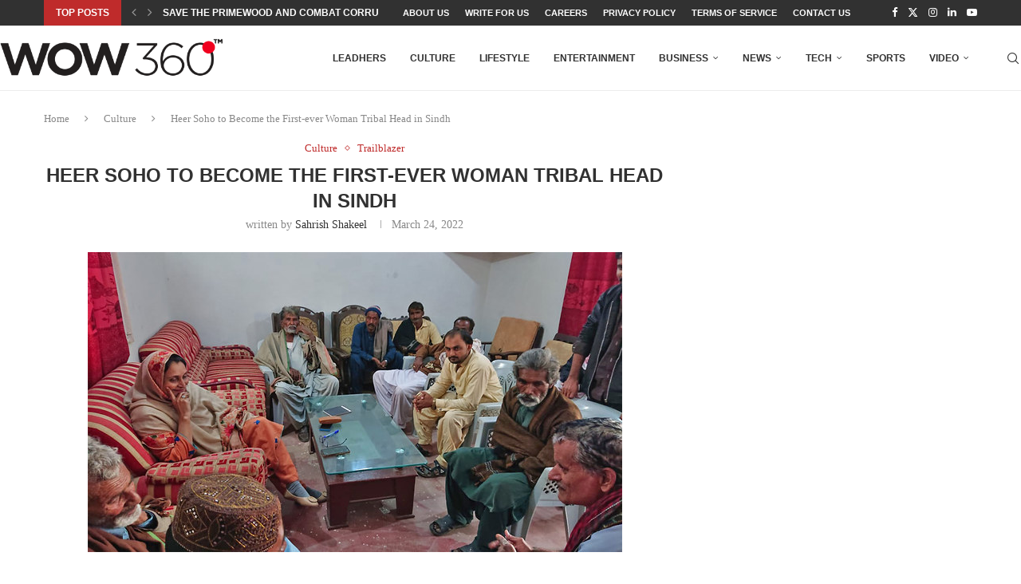

--- FILE ---
content_type: text/html; charset=UTF-8
request_url: https://wow360.pk/heer-soho-to-become-the-first-ever-woman-tribal-head-in-sindh/
body_size: 22824
content:
<!DOCTYPE html>
<html lang="en-US">
<head>
    <meta charset="UTF-8">
    <meta http-equiv="X-UA-Compatible" content="IE=edge">
    <meta name="viewport" content="width=device-width, initial-scale=1">
    <link rel="profile" href="http://gmpg.org/xfn/11"/>
	    <link rel="alternate" type="application/rss+xml" title="WOW 360 RSS Feed"
          href="https://wow360.pk/feed/"/>
    <link rel="alternate" type="application/atom+xml" title="WOW 360 Atom Feed"
          href="https://wow360.pk/feed/atom/"/>
    <link rel="pingback" href="https://wow360.pk/xmlrpc.php"/>
    <!--[if lt IE 9]>
	<script src="https://wow360.pk/wp-content/themes/_soledad/js/html5.js"></script>
	<![endif]-->
	<link rel='preconnect' href='https://fonts.googleapis.com' />
<link rel='preconnect' href='https://fonts.gstatic.com' />
<meta http-equiv='x-dns-prefetch-control' content='on'>
<link rel='dns-prefetch' href='//fonts.googleapis.com' />
<link rel='dns-prefetch' href='//fonts.gstatic.com' />
<link rel='dns-prefetch' href='//s.gravatar.com' />
<link rel='dns-prefetch' href='//www.google-analytics.com' />
		<style>.elementor-add-section-area-button.penci-library-modal-btn:hover, .penci-library-modal-btn:hover{background: #6eb48c;opacity: 0.7}.elementor-add-section-area-button.penci-library-modal-btn, .penci-library-modal-btn {margin-left: 5px;background: #6eb48c;vertical-align: top;font-size: 0 !important;}.penci-library-modal-btn:before {content: '';width: 16px;height: 16px;background-image: url('https://wow360.pk/wp-content/themes/_soledad/images/penci-icon.png');background-position: center;background-size: contain;background-repeat: no-repeat;}#penci-library-modal .penci-elementor-template-library-template-name {text-align: right;flex: 1 0 0%;}</style>
	<meta name='robots' content='index, follow, max-image-preview:large, max-snippet:-1, max-video-preview:-1' />

	<!-- This site is optimized with the Yoast SEO plugin v26.6 - https://yoast.com/wordpress/plugins/seo/ -->
	<title>Heer Soho to Become the First-ever Woman Tribal Head in Sindh - WOW 360</title>
<link data-rocket-prefetch href="https://www.googletagmanager.com" rel="dns-prefetch"><link rel="preload" data-rocket-preload as="image" href="https://wow360.pk/wp-content/uploads/2022/03/3138096-98219167.jpeg" imagesrcset="https://wow360.pk/wp-content/uploads/2022/03/3138096-98219167-585x328.jpeg 585w,https://wow360.pk/wp-content/uploads/2022/03/3138096-98219167.jpeg" imagesizes="(max-width: 767px) 585px, 1170px" fetchpriority="high">
	<link rel="canonical" href="https://wow360.pk/heer-soho-to-become-the-first-ever-woman-tribal-head-in-sindh/" />
	<meta property="og:locale" content="en_US" />
	<meta property="og:type" content="article" />
	<meta property="og:title" content="Heer Soho to Become the First-ever Woman Tribal Head in Sindh - WOW 360" />
	<meta property="og:description" content="In a first for Pakistan, a woman named Heer Soho has been appointed the chief of her tribe in the southern Sindh province. For Soho, it is a tremendous honour.&hellip;" />
	<meta property="og:url" content="https://wow360.pk/heer-soho-to-become-the-first-ever-woman-tribal-head-in-sindh/" />
	<meta property="og:site_name" content="WOW 360" />
	<meta property="article:published_time" content="2022-03-24T08:00:09+00:00" />
	<meta property="og:image" content="https://wow360.pk/wp-content/uploads/2022/03/3138096-98219167.jpeg" />
	<meta property="og:image:width" content="670" />
	<meta property="og:image:height" content="376" />
	<meta property="og:image:type" content="image/jpeg" />
	<meta name="author" content="Sahrish Shakeel" />
	<meta name="twitter:card" content="summary_large_image" />
	<meta name="twitter:label1" content="Written by" />
	<meta name="twitter:data1" content="Sahrish Shakeel" />
	<meta name="twitter:label2" content="Est. reading time" />
	<meta name="twitter:data2" content="2 minutes" />
	<script type="application/ld+json" class="yoast-schema-graph">{"@context":"https://schema.org","@graph":[{"@type":"WebPage","@id":"https://wow360.pk/heer-soho-to-become-the-first-ever-woman-tribal-head-in-sindh/","url":"https://wow360.pk/heer-soho-to-become-the-first-ever-woman-tribal-head-in-sindh/","name":"Heer Soho to Become the First-ever Woman Tribal Head in Sindh - WOW 360","isPartOf":{"@id":"https://wow360.pk/#website"},"primaryImageOfPage":{"@id":"https://wow360.pk/heer-soho-to-become-the-first-ever-woman-tribal-head-in-sindh/#primaryimage"},"image":{"@id":"https://wow360.pk/heer-soho-to-become-the-first-ever-woman-tribal-head-in-sindh/#primaryimage"},"thumbnailUrl":"https://wow360.pk/wp-content/uploads/2022/03/3138096-98219167.jpeg","datePublished":"2022-03-24T08:00:09+00:00","author":{"@id":"https://wow360.pk/#/schema/person/eb8ac7749f42bfcb7dcb008160014141"},"breadcrumb":{"@id":"https://wow360.pk/heer-soho-to-become-the-first-ever-woman-tribal-head-in-sindh/#breadcrumb"},"inLanguage":"en-US","potentialAction":[{"@type":"ReadAction","target":["https://wow360.pk/heer-soho-to-become-the-first-ever-woman-tribal-head-in-sindh/"]}]},{"@type":"ImageObject","inLanguage":"en-US","@id":"https://wow360.pk/heer-soho-to-become-the-first-ever-woman-tribal-head-in-sindh/#primaryimage","url":"https://wow360.pk/wp-content/uploads/2022/03/3138096-98219167.jpeg","contentUrl":"https://wow360.pk/wp-content/uploads/2022/03/3138096-98219167.jpeg","width":670,"height":376,"caption":"3138096 98219167"},{"@type":"BreadcrumbList","@id":"https://wow360.pk/heer-soho-to-become-the-first-ever-woman-tribal-head-in-sindh/#breadcrumb","itemListElement":[{"@type":"ListItem","position":1,"name":"Home","item":"https://wow360.pk/"},{"@type":"ListItem","position":2,"name":"Heer Soho to Become the First-ever Woman Tribal Head in Sindh"}]},{"@type":"WebSite","@id":"https://wow360.pk/#website","url":"https://wow360.pk/","name":"WOW 360","description":"Inspire | Empower | Challenge","potentialAction":[{"@type":"SearchAction","target":{"@type":"EntryPoint","urlTemplate":"https://wow360.pk/?s={search_term_string}"},"query-input":{"@type":"PropertyValueSpecification","valueRequired":true,"valueName":"search_term_string"}}],"inLanguage":"en-US"},{"@type":"Person","@id":"https://wow360.pk/#/schema/person/eb8ac7749f42bfcb7dcb008160014141","name":"Sahrish Shakeel","image":{"@type":"ImageObject","inLanguage":"en-US","@id":"https://wow360.pk/#/schema/person/image/","url":"https://secure.gravatar.com/avatar/d44b870e24c9a02f7bfb8205bead323d4be53bd0b01777d224224857120fcfa6?s=96&d=mm&r=g","contentUrl":"https://secure.gravatar.com/avatar/d44b870e24c9a02f7bfb8205bead323d4be53bd0b01777d224224857120fcfa6?s=96&d=mm&r=g","caption":"Sahrish Shakeel"},"sameAs":["https://wow360.pk/"],"url":"https://wow360.pk/author/sahrish/"}]}</script>
	<!-- / Yoast SEO plugin. -->


<link rel="alternate" type="application/rss+xml" title="WOW 360 &raquo; Feed" href="https://wow360.pk/feed/" />
<link rel="alternate" type="application/rss+xml" title="WOW 360 &raquo; Comments Feed" href="https://wow360.pk/comments/feed/" />
<link rel="alternate" title="oEmbed (JSON)" type="application/json+oembed" href="https://wow360.pk/wp-json/oembed/1.0/embed?url=https%3A%2F%2Fwow360.pk%2Fheer-soho-to-become-the-first-ever-woman-tribal-head-in-sindh%2F" />
<link rel="alternate" title="oEmbed (XML)" type="text/xml+oembed" href="https://wow360.pk/wp-json/oembed/1.0/embed?url=https%3A%2F%2Fwow360.pk%2Fheer-soho-to-become-the-first-ever-woman-tribal-head-in-sindh%2F&#038;format=xml" />
<style id='wp-img-auto-sizes-contain-inline-css' type='text/css'>
img:is([sizes=auto i],[sizes^="auto," i]){contain-intrinsic-size:3000px 1500px}
/*# sourceURL=wp-img-auto-sizes-contain-inline-css */
</style>
<style id='wp-emoji-styles-inline-css' type='text/css'>

	img.wp-smiley, img.emoji {
		display: inline !important;
		border: none !important;
		box-shadow: none !important;
		height: 1em !important;
		width: 1em !important;
		margin: 0 0.07em !important;
		vertical-align: -0.1em !important;
		background: none !important;
		padding: 0 !important;
	}
/*# sourceURL=wp-emoji-styles-inline-css */
</style>
<link rel='stylesheet' id='wp-block-library-css' href='https://wow360.pk/wp-includes/css/dist/block-library/style.min.css?ver=6.9' type='text/css' media='all' />
<style id='wp-block-library-theme-inline-css' type='text/css'>
.wp-block-audio :where(figcaption){color:#555;font-size:13px;text-align:center}.is-dark-theme .wp-block-audio :where(figcaption){color:#ffffffa6}.wp-block-audio{margin:0 0 1em}.wp-block-code{border:1px solid #ccc;border-radius:4px;font-family:Menlo,Consolas,monaco,monospace;padding:.8em 1em}.wp-block-embed :where(figcaption){color:#555;font-size:13px;text-align:center}.is-dark-theme .wp-block-embed :where(figcaption){color:#ffffffa6}.wp-block-embed{margin:0 0 1em}.blocks-gallery-caption{color:#555;font-size:13px;text-align:center}.is-dark-theme .blocks-gallery-caption{color:#ffffffa6}:root :where(.wp-block-image figcaption){color:#555;font-size:13px;text-align:center}.is-dark-theme :root :where(.wp-block-image figcaption){color:#ffffffa6}.wp-block-image{margin:0 0 1em}.wp-block-pullquote{border-bottom:4px solid;border-top:4px solid;color:currentColor;margin-bottom:1.75em}.wp-block-pullquote :where(cite),.wp-block-pullquote :where(footer),.wp-block-pullquote__citation{color:currentColor;font-size:.8125em;font-style:normal;text-transform:uppercase}.wp-block-quote{border-left:.25em solid;margin:0 0 1.75em;padding-left:1em}.wp-block-quote cite,.wp-block-quote footer{color:currentColor;font-size:.8125em;font-style:normal;position:relative}.wp-block-quote:where(.has-text-align-right){border-left:none;border-right:.25em solid;padding-left:0;padding-right:1em}.wp-block-quote:where(.has-text-align-center){border:none;padding-left:0}.wp-block-quote.is-large,.wp-block-quote.is-style-large,.wp-block-quote:where(.is-style-plain){border:none}.wp-block-search .wp-block-search__label{font-weight:700}.wp-block-search__button{border:1px solid #ccc;padding:.375em .625em}:where(.wp-block-group.has-background){padding:1.25em 2.375em}.wp-block-separator.has-css-opacity{opacity:.4}.wp-block-separator{border:none;border-bottom:2px solid;margin-left:auto;margin-right:auto}.wp-block-separator.has-alpha-channel-opacity{opacity:1}.wp-block-separator:not(.is-style-wide):not(.is-style-dots){width:100px}.wp-block-separator.has-background:not(.is-style-dots){border-bottom:none;height:1px}.wp-block-separator.has-background:not(.is-style-wide):not(.is-style-dots){height:2px}.wp-block-table{margin:0 0 1em}.wp-block-table td,.wp-block-table th{word-break:normal}.wp-block-table :where(figcaption){color:#555;font-size:13px;text-align:center}.is-dark-theme .wp-block-table :where(figcaption){color:#ffffffa6}.wp-block-video :where(figcaption){color:#555;font-size:13px;text-align:center}.is-dark-theme .wp-block-video :where(figcaption){color:#ffffffa6}.wp-block-video{margin:0 0 1em}:root :where(.wp-block-template-part.has-background){margin-bottom:0;margin-top:0;padding:1.25em 2.375em}
/*# sourceURL=/wp-includes/css/dist/block-library/theme.min.css */
</style>
<style id='classic-theme-styles-inline-css' type='text/css'>
/*! This file is auto-generated */
.wp-block-button__link{color:#fff;background-color:#32373c;border-radius:9999px;box-shadow:none;text-decoration:none;padding:calc(.667em + 2px) calc(1.333em + 2px);font-size:1.125em}.wp-block-file__button{background:#32373c;color:#fff;text-decoration:none}
/*# sourceURL=/wp-includes/css/classic-themes.min.css */
</style>
<style id='create-block-soledad-style-inline-css' type='text/css'>
.pchead-e-block {
    --pcborder-cl: #dedede;
    --pcaccent-cl: #6eb48c;
}
.heading1-style-1 > h1,
.heading2-style-1 > h2,
.heading3-style-1 > h3,
.heading4-style-1 > h4,
.heading5-style-1 > h5,
.heading1-style-2 > h1,
.heading2-style-2 > h2,
.heading3-style-2 > h3,
.heading4-style-2 > h4,
.heading5-style-2 > h5 {
    padding-bottom: 8px;
    border-bottom: 1px solid var(--pcborder-cl);
    overflow: hidden;
}
.heading1-style-2 > h1,
.heading2-style-2 > h2,
.heading3-style-2 > h3,
.heading4-style-2 > h4,
.heading5-style-2 > h5 {
    border-bottom-width: 0;
    position: relative;
}
.heading1-style-2 > h1:before,
.heading2-style-2 > h2:before,
.heading3-style-2 > h3:before,
.heading4-style-2 > h4:before,
.heading5-style-2 > h5:before {
    content: '';
    width: 50px;
    height: 2px;
    bottom: 0;
    left: 0;
    z-index: 2;
    background: var(--pcaccent-cl);
    position: absolute;
}
.heading1-style-2 > h1:after,
.heading2-style-2 > h2:after,
.heading3-style-2 > h3:after,
.heading4-style-2 > h4:after,
.heading5-style-2 > h5:after {
    content: '';
    width: 100%;
    height: 2px;
    bottom: 0;
    left: 20px;
    z-index: 1;
    background: var(--pcborder-cl);
    position: absolute;
}
.heading1-style-3 > h1,
.heading2-style-3 > h2,
.heading3-style-3 > h3,
.heading4-style-3 > h4,
.heading5-style-3 > h5,
.heading1-style-4 > h1,
.heading2-style-4 > h2,
.heading3-style-4 > h3,
.heading4-style-4 > h4,
.heading5-style-4 > h5 {
    position: relative;
    padding-left: 20px;
}
.heading1-style-3 > h1:before,
.heading2-style-3 > h2:before,
.heading3-style-3 > h3:before,
.heading4-style-3 > h4:before,
.heading5-style-3 > h5:before,
.heading1-style-4 > h1:before,
.heading2-style-4 > h2:before,
.heading3-style-4 > h3:before,
.heading4-style-4 > h4:before,
.heading5-style-4 > h5:before {
    width: 10px;
    height: 100%;
    content: '';
    position: absolute;
    top: 0;
    left: 0;
    bottom: 0;
    background: var(--pcaccent-cl);
}
.heading1-style-4 > h1,
.heading2-style-4 > h2,
.heading3-style-4 > h3,
.heading4-style-4 > h4,
.heading5-style-4 > h5 {
    padding: 10px 20px;
    background: #f1f1f1;
}
.heading1-style-5 > h1,
.heading2-style-5 > h2,
.heading3-style-5 > h3,
.heading4-style-5 > h4,
.heading5-style-5 > h5 {
    position: relative;
    z-index: 1;
}
.heading1-style-5 > h1:before,
.heading2-style-5 > h2:before,
.heading3-style-5 > h3:before,
.heading4-style-5 > h4:before,
.heading5-style-5 > h5:before {
    content: "";
    position: absolute;
    left: 0;
    bottom: 0;
    width: 200px;
    height: 50%;
    transform: skew(-25deg) translateX(0);
    background: var(--pcaccent-cl);
    z-index: -1;
    opacity: 0.4;
}
.heading1-style-6 > h1,
.heading2-style-6 > h2,
.heading3-style-6 > h3,
.heading4-style-6 > h4,
.heading5-style-6 > h5 {
    text-decoration: underline;
    text-underline-offset: 2px;
    text-decoration-thickness: 4px;
    text-decoration-color: var(--pcaccent-cl);
}
/*# sourceURL=https://wow360.pk/wp-content/themes/_soledad/inc/block/heading-styles/build/style.css */
</style>
<style id='global-styles-inline-css' type='text/css'>
:root{--wp--preset--aspect-ratio--square: 1;--wp--preset--aspect-ratio--4-3: 4/3;--wp--preset--aspect-ratio--3-4: 3/4;--wp--preset--aspect-ratio--3-2: 3/2;--wp--preset--aspect-ratio--2-3: 2/3;--wp--preset--aspect-ratio--16-9: 16/9;--wp--preset--aspect-ratio--9-16: 9/16;--wp--preset--color--black: #000000;--wp--preset--color--cyan-bluish-gray: #abb8c3;--wp--preset--color--white: #ffffff;--wp--preset--color--pale-pink: #f78da7;--wp--preset--color--vivid-red: #cf2e2e;--wp--preset--color--luminous-vivid-orange: #ff6900;--wp--preset--color--luminous-vivid-amber: #fcb900;--wp--preset--color--light-green-cyan: #7bdcb5;--wp--preset--color--vivid-green-cyan: #00d084;--wp--preset--color--pale-cyan-blue: #8ed1fc;--wp--preset--color--vivid-cyan-blue: #0693e3;--wp--preset--color--vivid-purple: #9b51e0;--wp--preset--gradient--vivid-cyan-blue-to-vivid-purple: linear-gradient(135deg,rgb(6,147,227) 0%,rgb(155,81,224) 100%);--wp--preset--gradient--light-green-cyan-to-vivid-green-cyan: linear-gradient(135deg,rgb(122,220,180) 0%,rgb(0,208,130) 100%);--wp--preset--gradient--luminous-vivid-amber-to-luminous-vivid-orange: linear-gradient(135deg,rgb(252,185,0) 0%,rgb(255,105,0) 100%);--wp--preset--gradient--luminous-vivid-orange-to-vivid-red: linear-gradient(135deg,rgb(255,105,0) 0%,rgb(207,46,46) 100%);--wp--preset--gradient--very-light-gray-to-cyan-bluish-gray: linear-gradient(135deg,rgb(238,238,238) 0%,rgb(169,184,195) 100%);--wp--preset--gradient--cool-to-warm-spectrum: linear-gradient(135deg,rgb(74,234,220) 0%,rgb(151,120,209) 20%,rgb(207,42,186) 40%,rgb(238,44,130) 60%,rgb(251,105,98) 80%,rgb(254,248,76) 100%);--wp--preset--gradient--blush-light-purple: linear-gradient(135deg,rgb(255,206,236) 0%,rgb(152,150,240) 100%);--wp--preset--gradient--blush-bordeaux: linear-gradient(135deg,rgb(254,205,165) 0%,rgb(254,45,45) 50%,rgb(107,0,62) 100%);--wp--preset--gradient--luminous-dusk: linear-gradient(135deg,rgb(255,203,112) 0%,rgb(199,81,192) 50%,rgb(65,88,208) 100%);--wp--preset--gradient--pale-ocean: linear-gradient(135deg,rgb(255,245,203) 0%,rgb(182,227,212) 50%,rgb(51,167,181) 100%);--wp--preset--gradient--electric-grass: linear-gradient(135deg,rgb(202,248,128) 0%,rgb(113,206,126) 100%);--wp--preset--gradient--midnight: linear-gradient(135deg,rgb(2,3,129) 0%,rgb(40,116,252) 100%);--wp--preset--font-size--small: 12px;--wp--preset--font-size--medium: 20px;--wp--preset--font-size--large: 32px;--wp--preset--font-size--x-large: 42px;--wp--preset--font-size--normal: 14px;--wp--preset--font-size--huge: 42px;--wp--preset--spacing--20: 0.44rem;--wp--preset--spacing--30: 0.67rem;--wp--preset--spacing--40: 1rem;--wp--preset--spacing--50: 1.5rem;--wp--preset--spacing--60: 2.25rem;--wp--preset--spacing--70: 3.38rem;--wp--preset--spacing--80: 5.06rem;--wp--preset--shadow--natural: 6px 6px 9px rgba(0, 0, 0, 0.2);--wp--preset--shadow--deep: 12px 12px 50px rgba(0, 0, 0, 0.4);--wp--preset--shadow--sharp: 6px 6px 0px rgba(0, 0, 0, 0.2);--wp--preset--shadow--outlined: 6px 6px 0px -3px rgb(255, 255, 255), 6px 6px rgb(0, 0, 0);--wp--preset--shadow--crisp: 6px 6px 0px rgb(0, 0, 0);}:where(.is-layout-flex){gap: 0.5em;}:where(.is-layout-grid){gap: 0.5em;}body .is-layout-flex{display: flex;}.is-layout-flex{flex-wrap: wrap;align-items: center;}.is-layout-flex > :is(*, div){margin: 0;}body .is-layout-grid{display: grid;}.is-layout-grid > :is(*, div){margin: 0;}:where(.wp-block-columns.is-layout-flex){gap: 2em;}:where(.wp-block-columns.is-layout-grid){gap: 2em;}:where(.wp-block-post-template.is-layout-flex){gap: 1.25em;}:where(.wp-block-post-template.is-layout-grid){gap: 1.25em;}.has-black-color{color: var(--wp--preset--color--black) !important;}.has-cyan-bluish-gray-color{color: var(--wp--preset--color--cyan-bluish-gray) !important;}.has-white-color{color: var(--wp--preset--color--white) !important;}.has-pale-pink-color{color: var(--wp--preset--color--pale-pink) !important;}.has-vivid-red-color{color: var(--wp--preset--color--vivid-red) !important;}.has-luminous-vivid-orange-color{color: var(--wp--preset--color--luminous-vivid-orange) !important;}.has-luminous-vivid-amber-color{color: var(--wp--preset--color--luminous-vivid-amber) !important;}.has-light-green-cyan-color{color: var(--wp--preset--color--light-green-cyan) !important;}.has-vivid-green-cyan-color{color: var(--wp--preset--color--vivid-green-cyan) !important;}.has-pale-cyan-blue-color{color: var(--wp--preset--color--pale-cyan-blue) !important;}.has-vivid-cyan-blue-color{color: var(--wp--preset--color--vivid-cyan-blue) !important;}.has-vivid-purple-color{color: var(--wp--preset--color--vivid-purple) !important;}.has-black-background-color{background-color: var(--wp--preset--color--black) !important;}.has-cyan-bluish-gray-background-color{background-color: var(--wp--preset--color--cyan-bluish-gray) !important;}.has-white-background-color{background-color: var(--wp--preset--color--white) !important;}.has-pale-pink-background-color{background-color: var(--wp--preset--color--pale-pink) !important;}.has-vivid-red-background-color{background-color: var(--wp--preset--color--vivid-red) !important;}.has-luminous-vivid-orange-background-color{background-color: var(--wp--preset--color--luminous-vivid-orange) !important;}.has-luminous-vivid-amber-background-color{background-color: var(--wp--preset--color--luminous-vivid-amber) !important;}.has-light-green-cyan-background-color{background-color: var(--wp--preset--color--light-green-cyan) !important;}.has-vivid-green-cyan-background-color{background-color: var(--wp--preset--color--vivid-green-cyan) !important;}.has-pale-cyan-blue-background-color{background-color: var(--wp--preset--color--pale-cyan-blue) !important;}.has-vivid-cyan-blue-background-color{background-color: var(--wp--preset--color--vivid-cyan-blue) !important;}.has-vivid-purple-background-color{background-color: var(--wp--preset--color--vivid-purple) !important;}.has-black-border-color{border-color: var(--wp--preset--color--black) !important;}.has-cyan-bluish-gray-border-color{border-color: var(--wp--preset--color--cyan-bluish-gray) !important;}.has-white-border-color{border-color: var(--wp--preset--color--white) !important;}.has-pale-pink-border-color{border-color: var(--wp--preset--color--pale-pink) !important;}.has-vivid-red-border-color{border-color: var(--wp--preset--color--vivid-red) !important;}.has-luminous-vivid-orange-border-color{border-color: var(--wp--preset--color--luminous-vivid-orange) !important;}.has-luminous-vivid-amber-border-color{border-color: var(--wp--preset--color--luminous-vivid-amber) !important;}.has-light-green-cyan-border-color{border-color: var(--wp--preset--color--light-green-cyan) !important;}.has-vivid-green-cyan-border-color{border-color: var(--wp--preset--color--vivid-green-cyan) !important;}.has-pale-cyan-blue-border-color{border-color: var(--wp--preset--color--pale-cyan-blue) !important;}.has-vivid-cyan-blue-border-color{border-color: var(--wp--preset--color--vivid-cyan-blue) !important;}.has-vivid-purple-border-color{border-color: var(--wp--preset--color--vivid-purple) !important;}.has-vivid-cyan-blue-to-vivid-purple-gradient-background{background: var(--wp--preset--gradient--vivid-cyan-blue-to-vivid-purple) !important;}.has-light-green-cyan-to-vivid-green-cyan-gradient-background{background: var(--wp--preset--gradient--light-green-cyan-to-vivid-green-cyan) !important;}.has-luminous-vivid-amber-to-luminous-vivid-orange-gradient-background{background: var(--wp--preset--gradient--luminous-vivid-amber-to-luminous-vivid-orange) !important;}.has-luminous-vivid-orange-to-vivid-red-gradient-background{background: var(--wp--preset--gradient--luminous-vivid-orange-to-vivid-red) !important;}.has-very-light-gray-to-cyan-bluish-gray-gradient-background{background: var(--wp--preset--gradient--very-light-gray-to-cyan-bluish-gray) !important;}.has-cool-to-warm-spectrum-gradient-background{background: var(--wp--preset--gradient--cool-to-warm-spectrum) !important;}.has-blush-light-purple-gradient-background{background: var(--wp--preset--gradient--blush-light-purple) !important;}.has-blush-bordeaux-gradient-background{background: var(--wp--preset--gradient--blush-bordeaux) !important;}.has-luminous-dusk-gradient-background{background: var(--wp--preset--gradient--luminous-dusk) !important;}.has-pale-ocean-gradient-background{background: var(--wp--preset--gradient--pale-ocean) !important;}.has-electric-grass-gradient-background{background: var(--wp--preset--gradient--electric-grass) !important;}.has-midnight-gradient-background{background: var(--wp--preset--gradient--midnight) !important;}.has-small-font-size{font-size: var(--wp--preset--font-size--small) !important;}.has-medium-font-size{font-size: var(--wp--preset--font-size--medium) !important;}.has-large-font-size{font-size: var(--wp--preset--font-size--large) !important;}.has-x-large-font-size{font-size: var(--wp--preset--font-size--x-large) !important;}
:where(.wp-block-post-template.is-layout-flex){gap: 1.25em;}:where(.wp-block-post-template.is-layout-grid){gap: 1.25em;}
:where(.wp-block-term-template.is-layout-flex){gap: 1.25em;}:where(.wp-block-term-template.is-layout-grid){gap: 1.25em;}
:where(.wp-block-columns.is-layout-flex){gap: 2em;}:where(.wp-block-columns.is-layout-grid){gap: 2em;}
:root :where(.wp-block-pullquote){font-size: 1.5em;line-height: 1.6;}
/*# sourceURL=global-styles-inline-css */
</style>
<link rel='stylesheet' id='penci-main-style-css' href='https://wow360.pk/wp-content/themes/_soledad/main.css?ver=8.5.3' type='text/css' media='all' />
<link rel='stylesheet' id='penci-swiper-bundle-css' href='https://wow360.pk/wp-content/themes/_soledad/css/swiper-bundle.min.css?ver=8.5.3' type='text/css' media='all' />
<link rel='stylesheet' id='penci-font-awesomeold-css' href='https://wow360.pk/wp-content/themes/_soledad/css/font-awesome.4.7.0.swap.min.css?ver=4.7.0' type='text/css' media='all' />
<link rel='stylesheet' id='penci_icon-css' href='https://wow360.pk/wp-content/themes/_soledad/css/penci-icon.css?ver=8.5.3' type='text/css' media='all' />
<link rel='stylesheet' id='penci_style-css' href='https://wow360.pk/wp-content/themes/_soledad/style.css?ver=8.5.3' type='text/css' media='all' />
<link rel='stylesheet' id='penci_social_counter-css' href='https://wow360.pk/wp-content/themes/_soledad/css/social-counter.css?ver=8.5.3' type='text/css' media='all' />
<link rel='stylesheet' id='elementor-icons-css' href='https://wow360.pk/wp-content/plugins/elementor/assets/lib/eicons/css/elementor-icons.min.css?ver=5.45.0' type='text/css' media='all' />
<link rel='stylesheet' id='elementor-frontend-css' href='https://wow360.pk/wp-content/plugins/elementor/assets/css/frontend.min.css?ver=3.34.0' type='text/css' media='all' />
<link rel='stylesheet' id='elementor-post-24049-css' href='https://wow360.pk/wp-content/uploads/elementor/css/post-24049.css?ver=1766754219' type='text/css' media='all' />
<link rel='stylesheet' id='elementor-gf-local-roboto-css' href='https://wow360.pk/wp-content/uploads/elementor/google-fonts/css/roboto.css?ver=1742407010' type='text/css' media='all' />
<link rel='stylesheet' id='elementor-gf-local-robotoslab-css' href='https://wow360.pk/wp-content/uploads/elementor/google-fonts/css/robotoslab.css?ver=1742407015' type='text/css' media='all' />
<script type="text/javascript" src="https://wow360.pk/wp-includes/js/jquery/jquery.min.js?ver=3.7.1" id="jquery-core-js"></script>
<script type="text/javascript" src="https://wow360.pk/wp-includes/js/jquery/jquery-migrate.min.js?ver=3.4.1" id="jquery-migrate-js"></script>
<script type="text/javascript" src="https://wow360.pk/wp-includes/js/wp-embed.min.js?ver=6.9" id="wp-embed-js" defer="defer" data-wp-strategy="defer"></script>
<link rel="https://api.w.org/" href="https://wow360.pk/wp-json/" /><link rel="alternate" title="JSON" type="application/json" href="https://wow360.pk/wp-json/wp/v2/posts/28949" /><link rel="EditURI" type="application/rsd+xml" title="RSD" href="https://wow360.pk/xmlrpc.php?rsd" />
<meta name="generator" content="WordPress 6.9" />
<link rel='shortlink' href='https://wow360.pk/?p=28949' />
<style id="penci-custom-style" type="text/css">body{ --pcbg-cl: #fff; --pctext-cl: #313131; --pcborder-cl: #dedede; --pcheading-cl: #313131; --pcmeta-cl: #888888; --pcaccent-cl: #6eb48c; --pcbody-font: 'PT Serif', serif; --pchead-font: 'Raleway', sans-serif; --pchead-wei: bold; --pcava_bdr:10px;--pcajs_fvw:470px;--pcajs_fvmw:220px; } .single.penci-body-single-style-5 #header, .single.penci-body-single-style-6 #header, .single.penci-body-single-style-10 #header, .single.penci-body-single-style-5 .pc-wrapbuilder-header, .single.penci-body-single-style-6 .pc-wrapbuilder-header, .single.penci-body-single-style-10 .pc-wrapbuilder-header { --pchd-mg: 40px; } .fluid-width-video-wrapper > div { position: absolute; left: 0; right: 0; top: 0; width: 100%; height: 100%; } .yt-video-place { position: relative; text-align: center; } .yt-video-place.embed-responsive .start-video { display: block; top: 0; left: 0; bottom: 0; right: 0; position: absolute; transform: none; } .yt-video-place.embed-responsive .start-video img { margin: 0; padding: 0; top: 50%; display: inline-block; position: absolute; left: 50%; transform: translate(-50%, -50%); width: 68px; height: auto; } .mfp-bg { top: 0; left: 0; width: 100%; height: 100%; z-index: 9999999; overflow: hidden; position: fixed; background: #0b0b0b; opacity: .8; filter: alpha(opacity=80) } .mfp-wrap { top: 0; left: 0; width: 100%; height: 100%; z-index: 9999999; position: fixed; outline: none !important; -webkit-backface-visibility: hidden } .penci-hide-tagupdated{ display: none !important; } .featured-area .penci-image-holder, .featured-area .penci-slider4-overlay, .featured-area .penci-slide-overlay .overlay-link, .featured-style-29 .featured-slider-overlay, .penci-slider38-overlay{ border-radius: ; -webkit-border-radius: ; } .penci-featured-content-right:before{ border-top-right-radius: ; border-bottom-right-radius: ; } .penci-flat-overlay .penci-slide-overlay .penci-mag-featured-content:before{ border-bottom-left-radius: ; border-bottom-right-radius: ; } .container-single .post-image{ border-radius: ; -webkit-border-radius: ; } .penci-mega-thumbnail .penci-image-holder{ border-radius: ; -webkit-border-radius: ; } body{ --pcaccent-cl: #bf2b2b; } .penci-menuhbg-toggle:hover .lines-button:after, .penci-menuhbg-toggle:hover .penci-lines:before, .penci-menuhbg-toggle:hover .penci-lines:after,.tags-share-box.tags-share-box-s2 .post-share-plike,.penci-video_playlist .penci-playlist-title,.pencisc-column-2.penci-video_playlist .penci-video-nav .playlist-panel-item, .pencisc-column-1.penci-video_playlist .penci-video-nav .playlist-panel-item,.penci-video_playlist .penci-custom-scroll::-webkit-scrollbar-thumb, .pencisc-button, .post-entry .pencisc-button, .penci-dropcap-box, .penci-dropcap-circle, .penci-login-register input[type="submit"]:hover, .penci-ld .penci-ldin:before, .penci-ldspinner > div{ background: #bf2b2b; } a, .post-entry .penci-portfolio-filter ul li a:hover, .penci-portfolio-filter ul li a:hover, .penci-portfolio-filter ul li.active a, .post-entry .penci-portfolio-filter ul li.active a, .penci-countdown .countdown-amount, .archive-box h1, .post-entry a, .container.penci-breadcrumb span a:hover,.container.penci-breadcrumb a:hover, .post-entry blockquote:before, .post-entry blockquote cite, .post-entry blockquote .author, .wpb_text_column blockquote:before, .wpb_text_column blockquote cite, .wpb_text_column blockquote .author, .penci-pagination a:hover, ul.penci-topbar-menu > li a:hover, div.penci-topbar-menu > ul > li a:hover, .penci-recipe-heading a.penci-recipe-print,.penci-review-metas .penci-review-btnbuy, .main-nav-social a:hover, .widget-social .remove-circle a:hover i, .penci-recipe-index .cat > a.penci-cat-name, #bbpress-forums li.bbp-body ul.forum li.bbp-forum-info a:hover, #bbpress-forums li.bbp-body ul.topic li.bbp-topic-title a:hover, #bbpress-forums li.bbp-body ul.forum li.bbp-forum-info .bbp-forum-content a, #bbpress-forums li.bbp-body ul.topic p.bbp-topic-meta a, #bbpress-forums .bbp-breadcrumb a:hover, #bbpress-forums .bbp-forum-freshness a:hover, #bbpress-forums .bbp-topic-freshness a:hover, #buddypress ul.item-list li div.item-title a, #buddypress ul.item-list li h4 a, #buddypress .activity-header a:first-child, #buddypress .comment-meta a:first-child, #buddypress .acomment-meta a:first-child, div.bbp-template-notice a:hover, .penci-menu-hbg .menu li a .indicator:hover, .penci-menu-hbg .menu li a:hover, #sidebar-nav .menu li a:hover, .penci-rlt-popup .rltpopup-meta .rltpopup-title:hover, .penci-video_playlist .penci-video-playlist-item .penci-video-title:hover, .penci_list_shortcode li:before, .penci-dropcap-box-outline, .penci-dropcap-circle-outline, .penci-dropcap-regular, .penci-dropcap-bold{ color: #bf2b2b; } .penci-home-popular-post ul.slick-dots li button:hover, .penci-home-popular-post ul.slick-dots li.slick-active button, .post-entry blockquote .author span:after, .error-image:after, .error-404 .go-back-home a:after, .penci-header-signup-form, .woocommerce span.onsale, .woocommerce #respond input#submit:hover, .woocommerce a.button:hover, .woocommerce button.button:hover, .woocommerce input.button:hover, .woocommerce nav.woocommerce-pagination ul li span.current, .woocommerce div.product .entry-summary div[itemprop="description"]:before, .woocommerce div.product .entry-summary div[itemprop="description"] blockquote .author span:after, .woocommerce div.product .woocommerce-tabs #tab-description blockquote .author span:after, .woocommerce #respond input#submit.alt:hover, .woocommerce a.button.alt:hover, .woocommerce button.button.alt:hover, .woocommerce input.button.alt:hover, .pcheader-icon.shoping-cart-icon > a > span, #penci-demobar .buy-button, #penci-demobar .buy-button:hover, .penci-recipe-heading a.penci-recipe-print:hover,.penci-review-metas .penci-review-btnbuy:hover, .penci-review-process span, .penci-review-score-total, #navigation.menu-style-2 ul.menu ul.sub-menu:before, #navigation.menu-style-2 .menu ul ul.sub-menu:before, .penci-go-to-top-floating, .post-entry.blockquote-style-2 blockquote:before, #bbpress-forums #bbp-search-form .button, #bbpress-forums #bbp-search-form .button:hover, .wrapper-boxed .bbp-pagination-links span.current, #bbpress-forums #bbp_reply_submit:hover, #bbpress-forums #bbp_topic_submit:hover,#main .bbp-login-form .bbp-submit-wrapper button[type="submit"]:hover, #buddypress .dir-search input[type=submit], #buddypress .groups-members-search input[type=submit], #buddypress button:hover, #buddypress a.button:hover, #buddypress a.button:focus, #buddypress input[type=button]:hover, #buddypress input[type=reset]:hover, #buddypress ul.button-nav li a:hover, #buddypress ul.button-nav li.current a, #buddypress div.generic-button a:hover, #buddypress .comment-reply-link:hover, #buddypress input[type=submit]:hover, #buddypress div.pagination .pagination-links .current, #buddypress div.item-list-tabs ul li.selected a, #buddypress div.item-list-tabs ul li.current a, #buddypress div.item-list-tabs ul li a:hover, #buddypress table.notifications thead tr, #buddypress table.notifications-settings thead tr, #buddypress table.profile-settings thead tr, #buddypress table.profile-fields thead tr, #buddypress table.wp-profile-fields thead tr, #buddypress table.messages-notices thead tr, #buddypress table.forum thead tr, #buddypress input[type=submit] { background-color: #bf2b2b; } .penci-pagination ul.page-numbers li span.current, #comments_pagination span { color: #fff; background: #bf2b2b; border-color: #bf2b2b; } .footer-instagram h4.footer-instagram-title > span:before, .woocommerce nav.woocommerce-pagination ul li span.current, .penci-pagination.penci-ajax-more a.penci-ajax-more-button:hover, .penci-recipe-heading a.penci-recipe-print:hover,.penci-review-metas .penci-review-btnbuy:hover, .home-featured-cat-content.style-14 .magcat-padding:before, .wrapper-boxed .bbp-pagination-links span.current, #buddypress .dir-search input[type=submit], #buddypress .groups-members-search input[type=submit], #buddypress button:hover, #buddypress a.button:hover, #buddypress a.button:focus, #buddypress input[type=button]:hover, #buddypress input[type=reset]:hover, #buddypress ul.button-nav li a:hover, #buddypress ul.button-nav li.current a, #buddypress div.generic-button a:hover, #buddypress .comment-reply-link:hover, #buddypress input[type=submit]:hover, #buddypress div.pagination .pagination-links .current, #buddypress input[type=submit], form.pc-searchform.penci-hbg-search-form input.search-input:hover, form.pc-searchform.penci-hbg-search-form input.search-input:focus, .penci-dropcap-box-outline, .penci-dropcap-circle-outline { border-color: #bf2b2b; } .woocommerce .woocommerce-error, .woocommerce .woocommerce-info, .woocommerce .woocommerce-message { border-top-color: #bf2b2b; } .penci-slider ol.penci-control-nav li a.penci-active, .penci-slider ol.penci-control-nav li a:hover, .penci-related-carousel .penci-owl-dot.active span, .penci-owl-carousel-slider .penci-owl-dot.active span{ border-color: #bf2b2b; background-color: #bf2b2b; } .woocommerce .woocommerce-message:before, .woocommerce form.checkout table.shop_table .order-total .amount, .woocommerce ul.products li.product .price ins, .woocommerce ul.products li.product .price, .woocommerce div.product p.price ins, .woocommerce div.product span.price ins, .woocommerce div.product p.price, .woocommerce div.product .entry-summary div[itemprop="description"] blockquote:before, .woocommerce div.product .woocommerce-tabs #tab-description blockquote:before, .woocommerce div.product .entry-summary div[itemprop="description"] blockquote cite, .woocommerce div.product .entry-summary div[itemprop="description"] blockquote .author, .woocommerce div.product .woocommerce-tabs #tab-description blockquote cite, .woocommerce div.product .woocommerce-tabs #tab-description blockquote .author, .woocommerce div.product .product_meta > span a:hover, .woocommerce div.product .woocommerce-tabs ul.tabs li.active, .woocommerce ul.cart_list li .amount, .woocommerce ul.product_list_widget li .amount, .woocommerce table.shop_table td.product-name a:hover, .woocommerce table.shop_table td.product-price span, .woocommerce table.shop_table td.product-subtotal span, .woocommerce-cart .cart-collaterals .cart_totals table td .amount, .woocommerce .woocommerce-info:before, .woocommerce div.product span.price, .penci-container-inside.penci-breadcrumb span a:hover,.penci-container-inside.penci-breadcrumb a:hover { color: #bf2b2b; } .standard-content .penci-more-link.penci-more-link-button a.more-link, .penci-readmore-btn.penci-btn-make-button a, .penci-featured-cat-seemore.penci-btn-make-button a{ background-color: #bf2b2b; color: #fff; } .penci-vernav-toggle:before{ border-top-color: #bf2b2b; color: #fff; } #penci-login-popup:before{ opacity: ; } .penci-header-signup-form { padding-top: px; padding-bottom: px; } .penci-slide-overlay .overlay-link, .penci-slider38-overlay, .penci-flat-overlay .penci-slide-overlay .penci-mag-featured-content:before, .slider-40-wrapper .list-slider-creative .item-slider-creative .img-container:before { opacity: ; } .penci-item-mag:hover .penci-slide-overlay .overlay-link, .featured-style-38 .item:hover .penci-slider38-overlay, .penci-flat-overlay .penci-item-mag:hover .penci-slide-overlay .penci-mag-featured-content:before { opacity: ; } .penci-featured-content .featured-slider-overlay { opacity: ; } .slider-40-wrapper .list-slider-creative .item-slider-creative:hover .img-container:before { opacity:; } .featured-style-29 .featured-slider-overlay { opacity: ; } .penci-grid li.typography-style .overlay-typography { opacity: ; } .penci-grid li.typography-style:hover .overlay-typography { opacity: ; } .home-featured-cat-content .mag-photo .mag-overlay-photo { opacity: ; } .home-featured-cat-content .mag-photo:hover .mag-overlay-photo { opacity: ; } .inner-item-portfolio:hover .penci-portfolio-thumbnail a:after { opacity: ; } .penci_header.penci-header-builder.main-builder-header{}.penci-header-image-logo,.penci-header-text-logo{}.pc-logo-desktop.penci-header-image-logo img{}@media only screen and (max-width: 767px){.penci_navbar_mobile .penci-header-image-logo img{}}.penci_builder_sticky_header_desktop .penci-header-image-logo img{}.penci_navbar_mobile .penci-header-text-logo{}.penci_navbar_mobile .penci-header-image-logo img{}.penci_navbar_mobile .sticky-enable .penci-header-image-logo img{}.pb-logo-sidebar-mobile{}.pc-builder-element.pb-logo-sidebar-mobile img{}.pc-logo-sticky{}.pc-builder-element.pc-logo-sticky.pc-logo img{}.pc-builder-element.pc-main-menu{}.pc-builder-element.pc-second-menu{}.pc-builder-element.pc-third-menu{}.penci-builder.penci-builder-button.button-1{}.penci-builder.penci-builder-button.button-1:hover{}.penci-builder.penci-builder-button.button-2{}.penci-builder.penci-builder-button.button-2:hover{}.penci-builder.penci-builder-button.button-3{}.penci-builder.penci-builder-button.button-3:hover{}.penci-builder.penci-builder-button.button-mobile-1{}.penci-builder.penci-builder-button.button-mobile-1:hover{}.penci-builder.penci-builder-button.button-mobile-2{}.penci-builder.penci-builder-button.button-mobile-2:hover{}.penci-builder-mobile-sidebar-nav.penci-menu-hbg{border-width:0;}.pc-builder-menu.pc-dropdown-menu{}.pc-builder-element.pc-logo.pb-logo-mobile{}.pc-header-element.penci-topbar-social .pclogin-item a{}.pc-header-element.penci-topbar-social-mobile .pclogin-item a{}body.penci-header-preview-layout .wrapper-boxed{min-height:1500px}.penci_header_overlap .penci-desktop-topblock,.penci-desktop-topblock{border-width:0;}.penci_header_overlap .penci-desktop-topbar,.penci-desktop-topbar{border-width:0;}.penci_header_overlap .penci-desktop-midbar,.penci-desktop-midbar{border-width:0;}.penci_header_overlap .penci-desktop-bottombar,.penci-desktop-bottombar{border-width:0;}.penci_header_overlap .penci-desktop-bottomblock,.penci-desktop-bottomblock{border-width:0;}.penci_header_overlap .penci-sticky-top,.penci-sticky-top{border-width:0;}.penci_header_overlap .penci-sticky-mid,.penci-sticky-mid{border-width:0;}.penci_header_overlap .penci-sticky-bottom,.penci-sticky-bottom{border-width:0;}.penci_header_overlap .penci-mobile-topbar,.penci-mobile-topbar{border-width:0;}.penci_header_overlap .penci-mobile-midbar,.penci-mobile-midbar{border-width:0;}.penci_header_overlap .penci-mobile-bottombar,.penci-mobile-bottombar{border-width:0;} body { --pcdm_btnbg: rgba(0, 0, 0, .1); --pcdm_btnd: #666; --pcdm_btndbg: #fff; --pcdm_btnn: var(--pctext-cl); --pcdm_btnnbg: var(--pcbg-cl); } body.pcdm-enable { --pcbg-cl: #000000; --pcbg-l-cl: #1a1a1a; --pcbg-d-cl: #000000; --pctext-cl: #fff; --pcborder-cl: #313131; --pcborders-cl: #3c3c3c; --pcheading-cl: rgba(255,255,255,0.9); --pcmeta-cl: #999999; --pcl-cl: #fff; --pclh-cl: #bf2b2b; --pcaccent-cl: #bf2b2b; background-color: var(--pcbg-cl); color: var(--pctext-cl); } body.pcdark-df.pcdm-enable.pclight-mode { --pcbg-cl: #fff; --pctext-cl: #313131; --pcborder-cl: #dedede; --pcheading-cl: #313131; --pcmeta-cl: #888888; --pcaccent-cl: #bf2b2b; }</style><script>
var penciBlocksArray=[];
var portfolioDataJs = portfolioDataJs || [];var PENCILOCALCACHE = {};
		(function () {
				"use strict";
		
				PENCILOCALCACHE = {
					data: {},
					remove: function ( ajaxFilterItem ) {
						delete PENCILOCALCACHE.data[ajaxFilterItem];
					},
					exist: function ( ajaxFilterItem ) {
						return PENCILOCALCACHE.data.hasOwnProperty( ajaxFilterItem ) && PENCILOCALCACHE.data[ajaxFilterItem] !== null;
					},
					get: function ( ajaxFilterItem ) {
						return PENCILOCALCACHE.data[ajaxFilterItem];
					},
					set: function ( ajaxFilterItem, cachedData ) {
						PENCILOCALCACHE.remove( ajaxFilterItem );
						PENCILOCALCACHE.data[ajaxFilterItem] = cachedData;
					}
				};
			}
		)();function penciBlock() {
		    this.atts_json = '';
		    this.content = '';
		}</script>
<script type="application/ld+json">{
    "@context": "https:\/\/schema.org\/",
    "@type": "organization",
    "@id": "#organization",
    "logo": {
        "@type": "ImageObject",
        "url": "https:\/\/wow360.pk\/wp-content\/uploads\/2020\/07\/wow360_logo_main.png"
    },
    "url": "https:\/\/wow360.pk\/",
    "name": "WOW 360",
    "description": "Inspire | Empower | Challenge"
}</script><script type="application/ld+json">{
    "@context": "https:\/\/schema.org\/",
    "@type": "WebSite",
    "name": "WOW 360",
    "alternateName": "Inspire | Empower | Challenge",
    "url": "https:\/\/wow360.pk\/"
}</script><script type="application/ld+json">{
    "@context": "https:\/\/schema.org\/",
    "@type": "BlogPosting",
    "headline": "Heer Soho to Become the First-ever Woman Tribal Head in Sindh",
    "description": "In a first for Pakistan, a woman named Heer Soho has been appointed the chief of her tribe in the southern Sindh province. For Soho, it is a tremendous honour.&hellip;",
    "datePublished": "2022-03-24T13:00:09+05:00",
    "datemodified": "2022-03-24T13:00:09+05:00",
    "mainEntityOfPage": "https:\/\/wow360.pk\/heer-soho-to-become-the-first-ever-woman-tribal-head-in-sindh\/",
    "image": {
        "@type": "ImageObject",
        "url": "https:\/\/wow360.pk\/wp-content\/uploads\/2022\/03\/3138096-98219167.jpeg",
        "width": 670,
        "height": 376
    },
    "publisher": {
        "@type": "Organization",
        "name": "WOW 360",
        "logo": {
            "@type": "ImageObject",
            "url": "https:\/\/wow360.pk\/wp-content\/uploads\/2020\/07\/wow360_logo_main.png"
        }
    },
    "author": {
        "@type": "Person",
        "@id": "#person-SahrishShakeel",
        "name": "Sahrish Shakeel",
        "url": "https:\/\/wow360.pk\/author\/sahrish\/"
    }
}</script><script type="application/ld+json">{
    "@context": "https:\/\/schema.org\/",
    "@type": "BreadcrumbList",
    "itemListElement": [
        {
            "@type": "ListItem",
            "position": 1,
            "item": {
                "@id": "https:\/\/wow360.pk",
                "name": "Home"
            }
        },
        {
            "@type": "ListItem",
            "position": 2,
            "item": {
                "@id": "https:\/\/wow360.pk\/category\/culture\/",
                "name": "Culture"
            }
        },
        {
            "@type": "ListItem",
            "position": 3,
            "item": {
                "@id": "https:\/\/wow360.pk\/heer-soho-to-become-the-first-ever-woman-tribal-head-in-sindh\/",
                "name": "Heer Soho to Become the First-ever Woman Tribal Head in Sindh"
            }
        }
    ]
}</script><meta name="generator" content="Elementor 3.34.0; features: additional_custom_breakpoints; settings: css_print_method-external, google_font-enabled, font_display-auto">
			<style>
				.e-con.e-parent:nth-of-type(n+4):not(.e-lazyloaded):not(.e-no-lazyload),
				.e-con.e-parent:nth-of-type(n+4):not(.e-lazyloaded):not(.e-no-lazyload) * {
					background-image: none !important;
				}
				@media screen and (max-height: 1024px) {
					.e-con.e-parent:nth-of-type(n+3):not(.e-lazyloaded):not(.e-no-lazyload),
					.e-con.e-parent:nth-of-type(n+3):not(.e-lazyloaded):not(.e-no-lazyload) * {
						background-image: none !important;
					}
				}
				@media screen and (max-height: 640px) {
					.e-con.e-parent:nth-of-type(n+2):not(.e-lazyloaded):not(.e-no-lazyload),
					.e-con.e-parent:nth-of-type(n+2):not(.e-lazyloaded):not(.e-no-lazyload) * {
						background-image: none !important;
					}
				}
			</style>
				
<script async src="https://www.googletagmanager.com/gtag/js?id=TAG_ID"></script>
<script>
window.dataLayer = window.dataLayer || [];
function gtag(){dataLayer.push(arguments);}
gtag('js', new Date());
gtag('config', 'G-YGR2ETCP7M');
</script>
	
<style id="rocket-lazyrender-inline-css">[data-wpr-lazyrender] {content-visibility: auto;}</style><meta name="generator" content="WP Rocket 3.20.2" data-wpr-features="wpr_preconnect_external_domains wpr_automatic_lazy_rendering wpr_oci wpr_preload_links wpr_desktop" />
</head>

<body class="wp-singular post-template-default single single-post postid-28949 single-format-standard wp-theme-_soledad penci-disable-desc-collapse soledad-ver-8-5-3 pclight-mode pcmn-drdw-style-slide_down pchds-default elementor-default elementor-kit-24049">
<div  id="soledad_wrapper" class="wrapper-boxed header-style-header-6 header-search-style-default">
	<div  class="penci-header-wrap"><div  class="penci-top-bar topbar-menu">
    <div  class="container">
        <div class="penci-headline" role="navigation"
		     itemscope
             itemtype="https://schema.org/SiteNavigationElement">
	                    <div class="pctopbar-item penci-topbar-trending">
	        <span class="headline-title nticker-style-1">Top Posts</span>
		        <span class="penci-trending-nav">
			<a class="penci-slider-prev" href="#"
               aria-label="Previous"><i class="penci-faicon fa fa-angle-left" ></i></a>
			<a class="penci-slider-next" href="#"
               aria-label="Next"><i class="penci-faicon fa fa-angle-right" ></i></a>
		</span>
        <div class="swiper penci-owl-carousel penci-owl-carousel-slider penci-headline-posts"
             data-auto="true" data-nav="false" data-autotime="3000"
             data-speed="200" data-anim="slideInUp">
            <div class="swiper-wrapper">
				                    <div class="swiper-slide">
                        <a class="penci-topbar-post-title"
                           href="https://wow360.pk/save-the-primewood-and-combat-corrupted-flora-in-pubg-mobiles-version-4-2/">SAVE THE PRIMEWOOD AND COMBAT CORRUPTED FLORA IN...</a>
                    </div>
				                    <div class="swiper-slide">
                        <a class="penci-topbar-post-title"
                           href="https://wow360.pk/pubg-mobile-and-porsche-unite-together/">PUBG MOBILE AND PORSCHE UNITE TO BRING PRECISION...</a>
                    </div>
				                    <div class="swiper-slide">
                        <a class="penci-topbar-post-title"
                           href="https://wow360.pk/pakistans-first-centre-of-excellence-in-gaming-animation-launches-its-inaugural-startup-cohort/">Pakistan’s First Centre of Excellence in Gaming &amp;...</a>
                    </div>
				                    <div class="swiper-slide">
                        <a class="penci-topbar-post-title"
                           href="https://wow360.pk/10th-adab-festival-culminates-on-a-high-note/">10th Adab Festival culminates on a high note</a>
                    </div>
				                    <div class="swiper-slide">
                        <a class="penci-topbar-post-title"
                           href="https://wow360.pk/karachi-at-breaking-point-citizens-forum-unites-to-hold-government-accountable/">Karachi at Breaking Point: Citizens’ Forum Unites to...</a>
                    </div>
				                    <div class="swiper-slide">
                        <a class="penci-topbar-post-title"
                           href="https://wow360.pk/upcoming-10th-adab-festival-unveils-its-packed-program-at-press-conference/">Upcoming 10th Adab Festival Unveils its packed program...</a>
                    </div>
				                    <div class="swiper-slide">
                        <a class="penci-topbar-post-title"
                           href="https://wow360.pk/meta-moitt-launch-ai-literacy-government-digital-transformation-experience-program-in-pakistan/">Meta, MoITT Launch AI Literacy &amp; Government Digital...</a>
                    </div>
				                    <div class="swiper-slide">
                        <a class="penci-topbar-post-title"
                           href="https://wow360.pk/vital-pakistan-trust-hosts-pink-tea-to-champion-womens-health-and-wellness/">VITAL Pakistan Trust Hosts “Pink Tea” to Champion...</a>
                    </div>
				                    <div class="swiper-slide">
                        <a class="penci-topbar-post-title"
                           href="https://wow360.pk/meta-pta-launch-is-this-legit-anti-scam-campaign-for-a-safer-more-informed-pakistan/">Meta &amp; PTA Launch “Is This Legit?” Anti-Scam...</a>
                    </div>
				                    <div class="swiper-slide">
                        <a class="penci-topbar-post-title"
                           href="https://wow360.pk/karachi-biennale-trust-announces-noor-ahmed-as-curator-for-kb27/">Karachi Biennale Trust Announces Noor Ahmed as Curator...</a>
                    </div>
				            </div>
        </div>
	</div><div class="pctopbar-item penci-wtopbar-menu"><ul id="menu-footer_menu" class="penci-topbar-menu"><li id="menu-item-994" class="menu-item menu-item-type-post_type menu-item-object-page menu-item-994"><a href="https://wow360.pk/about-us/">About Us</a></li>
<li id="menu-item-999" class="menu-item menu-item-type-post_type menu-item-object-page menu-item-999"><a href="https://wow360.pk/write-for-us/">Write for Us</a></li>
<li id="menu-item-996" class="menu-item menu-item-type-post_type menu-item-object-page menu-item-996"><a href="https://wow360.pk/careers/">Careers</a></li>
<li id="menu-item-993" class="menu-item menu-item-type-post_type menu-item-object-page menu-item-privacy-policy menu-item-993"><a rel="privacy-policy" href="https://wow360.pk/privacy-policy/">Privacy Policy</a></li>
<li id="menu-item-998" class="menu-item menu-item-type-post_type menu-item-object-page menu-item-998"><a href="https://wow360.pk/terms-of-service/">Terms Of Service</a></li>
<li id="menu-item-997" class="menu-item menu-item-type-post_type menu-item-object-page menu-item-997"><a href="https://wow360.pk/contact-us/">Contact Us</a></li>
</ul></div><div class="pctopbar-item penci-topbar-social">
	<div class="inner-header-social">
				<a href="https://www.facebook.com/wow360pk" aria-label="Facebook"  rel="noreferrer" target="_blank"><i class="penci-faicon fa fa-facebook" ></i></a>
						<a href="https://twitter.com/wow360pk" aria-label="Twitter"  rel="noreferrer" target="_blank"><i class="penci-faicon penciicon-x-twitter" ></i></a>
						<a href="https://www.instagram.com/wow360pk/" aria-label="Instagram"  rel="noreferrer" target="_blank"><i class="penci-faicon fa fa-instagram" ></i></a>
						<a href="https://pk.linkedin.com/company/wow360pk" aria-label="Linkedin"  rel="noreferrer" target="_blank"><i class="penci-faicon fa fa-linkedin" ></i></a>
						<a href="https://www.youtube.com/channel/UCzNk-I03eUSW3aLujT4QAoA" aria-label="Youtube"  rel="noreferrer" target="_blank"><i class="penci-faicon fa fa-youtube-play" ></i></a>
			</div>
</div>        </div>
    </div>
</div>
<header  id="header" class="header-header-6 has-bottom-line" itemscope="itemscope" itemtype="https://schema.org/WPHeader">
							<nav id="navigation" class="header-layout-bottom header-6 menu-style-1" role="navigation" itemscope itemtype="https://schema.org/SiteNavigationElement">
            <div class="container container-1400">
                <div class="button-menu-mobile header-6"><svg width=18px height=18px viewBox="0 0 512 384" version=1.1 xmlns=http://www.w3.org/2000/svg xmlns:xlink=http://www.w3.org/1999/xlink><g stroke=none stroke-width=1 fill-rule=evenodd><g transform="translate(0.000000, 0.250080)"><rect x=0 y=0 width=512 height=62></rect><rect x=0 y=161 width=512 height=62></rect><rect x=0 y=321 width=512 height=62></rect></g></g></svg></div>
				<div id="logo">
	    <a href="https://wow360.pk/">
        <img class="penci-mainlogo penci-limg penci-logo"  src="https://wow360.pk/wp-content/uploads/2020/07/wow360_logo_main.png"
             alt="WOW 360" width="450"
             height="90"/>
		    </a>
	</div>
<ul id="menu-main_menu" class="menu"><li id="menu-item-22767" class="menu-item menu-item-type-post_type menu-item-object-page ajax-mega-menu menu-item-22767"><a href="https://wow360.pk/leadhers/">LEADHers</a></li>
<li id="menu-item-979" class="menu-item menu-item-type-taxonomy menu-item-object-category current-post-ancestor current-menu-parent current-post-parent ajax-mega-menu menu-item-979"><a href="https://wow360.pk/category/culture/">Culture</a></li>
<li id="menu-item-655" class="menu-item menu-item-type-taxonomy menu-item-object-category ajax-mega-menu menu-item-655"><a href="https://wow360.pk/category/lifestyle/">Lifestyle</a></li>
<li id="menu-item-980" class="menu-item menu-item-type-taxonomy menu-item-object-category ajax-mega-menu menu-item-980"><a href="https://wow360.pk/category/entertainment/">Entertainment</a></li>
<li id="menu-item-647" class="menu-item menu-item-type-taxonomy menu-item-object-category ajax-mega-menu penci-megapos-flexible penci-mega-menu menu-item-has-children menu-item-647"><a href="https://wow360.pk/category/business/">Business</a>
<ul class="sub-menu">
	<li id="menu-item-0" class="menu-item-0"><div class="penci-megamenu normal-cat-menu penc-menu-647" data-id="b7c7475114" data-menu="main_menu" data-item="4" data-catid="42" data-number="1" data-style="1" data-position="side"></div></li>
</ul>
</li>
<li id="menu-item-635" class="menu-item menu-item-type-taxonomy menu-item-object-category ajax-mega-menu penci-megapos-flexible penci-mega-menu menu-item-635"><a href="https://wow360.pk/category/news/">News</a>
<ul class="sub-menu">
	<li class="menu-item-0"><div class="penci-megamenu normal-cat-menu penc-menu-635" data-id="b7c7475114" data-menu="main_menu" data-item="5" data-catid="15" data-number="1" data-style="1" data-position="side"></div></li>
</ul>
</li>
<li id="menu-item-642" class="menu-item menu-item-type-taxonomy menu-item-object-category ajax-mega-menu penci-megapos-flexible penci-mega-menu menu-item-642"><a href="https://wow360.pk/category/technology/">Tech</a>
<ul class="sub-menu">
	<li class="menu-item-0"><div class="penci-megamenu normal-cat-menu penc-menu-642" data-id="b7c7475114" data-menu="main_menu" data-item="6" data-catid="37" data-number="1" data-style="1" data-position="side"></div></li>
</ul>
</li>
<li id="menu-item-25522" class="menu-item menu-item-type-taxonomy menu-item-object-category ajax-mega-menu menu-item-25522"><a href="https://wow360.pk/category/sports/">Sports</a></li>
<li id="menu-item-645" class="menu-item menu-item-type-taxonomy menu-item-object-category ajax-mega-menu penci-megapos-flexible penci-mega-menu menu-item-has-children menu-item-645"><a href="https://wow360.pk/category/video/">Video</a>
<ul class="sub-menu">
	<li class="menu-item-0"><div class="penci-megamenu normal-cat-menu penc-menu-645" data-id="b7c7475114" data-menu="main_menu" data-item="8" data-catid="19" data-number="1" data-style="1" data-position="side"></div></li>
</ul>
</li>
</ul><div id="top-search" class="penci-top-search pcheader-icon top-search-classes">
    <a href="#" class="search-click" aria-label="Search">
        <i class="penciicon-magnifiying-glass"></i>
    </a>
    <div class="show-search pcbds-default">
		            <form role="search" method="get" class="pc-searchform"
                  action="https://wow360.pk/">
                <div class="pc-searchform-inner">
                    <input type="text" class="search-input"
                           placeholder="Type and hit enter..." name="s"/>
                    <i class="penciicon-magnifiying-glass"></i>
                    <button type="submit"
                            class="searchsubmit">Search</button>
                </div>
            </form>
			        <a href="#" aria-label="Search" class="search-click close-search"><i class="penciicon-close-button"></i></a>
    </div>
</div>

				
            </div>
        </nav><!-- End Navigation -->
			</header>
<!-- end #header -->

</div>
<div  class="penci-single-wrapper">
    <div  class="penci-single-block">
					                <div class="container penci-breadcrumb single-breadcrumb">
                    <span><a class="crumb"
                             href="https://wow360.pk/">Home</a></span><i class="penci-faicon fa fa-angle-right" ></i>					<span><a class="crumb" href="https://wow360.pk/category/culture/">Culture</a></span><i class="penci-faicon fa fa-angle-right" ></i></i>                    <span>Heer Soho to Become the First-ever Woman Tribal Head in Sindh</span>
                </div>
					
		
        <div class="container container-single penci_sidebar  penci-enable-lightbox">
            <div id="main">
                <div class="theiaStickySidebar">

					
																	<article id="post-28949" class="post type-post status-publish">

	
		
            <div class="header-standard header-classic single-header">
								                    <div class="penci-standard-cat"><span class="cat"><a style="" class="penci-cat-name penci-cat-33" href="https://wow360.pk/category/culture/"  rel="category tag"><span style="">Culture</span></a><a style="" class="penci-cat-name penci-cat-29" href="https://wow360.pk/category/culture/trailblazer/"  rel="category tag"><span style="">Trailblazer</span></a></span></div>
				

                <h1 class="post-title single-post-title entry-title">Heer Soho to Become the First-ever Woman Tribal Head in Sindh</h1>

										<div class="penci-hide-tagupdated">
			<span class="author-italic author vcard">by 										<a class="author-url url fn n"
											href="https://wow360.pk/author/sahrish/">Sahrish Shakeel</a>
									</span>
			<time class="entry-date published" datetime="2022-03-24T13:00:09+05:00">March 24, 2022</time>		</div>
											                    <div class="post-box-meta-single">
						                            <span class="author-post byline"><span
                                        class="author vcard">written by                                         <a class="author-url url fn n"
                                           href="https://wow360.pk/author/sahrish/">Sahrish Shakeel</a>
									</span>
                            </span>
																		                            <span><time class="entry-date published" datetime="2022-03-24T13:00:09+05:00">March 24, 2022</time></span>
																														                    </div>
								            </div>

			
			
			
		
		
							                    <div class="post-image">
						<a href="https://wow360.pk/wp-content/uploads/2022/03/3138096-98219167.jpeg" data-rel="penci-gallery-image-content">							                                <img class="attachment-penci-full-thumb size-penci-full-thumb penci-lazy wp-post-image pc-singlep-img"
                                     width="670" height="376"
                                     src="data:image/svg+xml,%3Csvg%20xmlns=&#039;http://www.w3.org/2000/svg&#039;%20viewBox=&#039;0%200%20670%20376&#039;%3E%3C/svg%3E"
                                     alt="3138096 98219167" title="3138096 98219167"                                     data-sizes="(max-width: 767px) 585px, 1170px"
                                     data-srcset="https://wow360.pk/wp-content/uploads/2022/03/3138096-98219167-585x328.jpeg 585w,https://wow360.pk/wp-content/uploads/2022/03/3138096-98219167.jpeg"
                                     data-src="https://wow360.pk/wp-content/uploads/2022/03/3138096-98219167.jpeg">
														</a>                    </div>
							
		
	
	
	
	    <div class="post-entry blockquote-style-1 ">
        <div class="inner-post-entry entry-content" id="penci-post-entry-inner">

			<i class="penci-post-countview-number-check" style="display:none">3.5K</i>
			<h5>In a first for Pakistan, a woman named Heer Soho has been appointed the chief of her tribe in the southern Sindh province. For Soho, it is a tremendous honour.</h5>
<p>Heer Soho is a lawmaker at the provincial assembly of Sindh. Similar to all cases, Soho also had a robust support system &#8211; her family and the community members in running the clan&#8217;s affairs. The previous chief of the tribe and Heer&#8217;s father, Muhammad Ismail Soho, passed away in February due to coronavirus. Henceforth, his clan picked his daughter, Heer Soho, as its new chief.</p>
<p><img fetchpriority="high" decoding="async" class="aligncenter wp-image-28952 " src="https://wow360.pk/wp-content/uploads/2022/03/soho-1024x695.jpeg" alt="" width="577" height="392" srcset="https://wow360.pk/wp-content/uploads/2022/03/soho-1024x695.jpeg 1024w, https://wow360.pk/wp-content/uploads/2022/03/soho-300x204.jpeg 300w, https://wow360.pk/wp-content/uploads/2022/03/soho-768x521.jpeg 768w, https://wow360.pk/wp-content/uploads/2022/03/soho-1170x794.jpeg 1170w, https://wow360.pk/wp-content/uploads/2022/03/soho-585x397.jpeg 585w, https://wow360.pk/wp-content/uploads/2022/03/soho.jpeg 1200w" sizes="(max-width: 577px) 100vw, 577px" /></p>
<p>Tribalism is dense in Sindh; however, it doesn&#8217;t have a tradition of women in leadership positions such as becoming a clan chief. While speaking to a reputable publication over the phone, Heer addressed her latest milestone.</p>
<p>She said, “This is a huge honour for me but a big challenge, as well as I, will need to resolve the issues of my community, which lives in the coastal belt mostly and is faced with many problems.&#8221; Some of these include the provision of drinking and agricultural water and the opening of schools.</p>
<p>Ghulam Rasool Soho, who is Heer&#8217;s uncle, said that the decision to choose her was taken due to her leadership qualities and an attempt to alter rigid mindsets in the region.“Heer is chosen because she is politically active and can better lead and guide the tribe. While a man can lead a tribe, a woman can lead and guide her people in a much better manner.”</p>
<h5>Pakistan’s Emma Alam Wins 13th World Speed Reading Championship. Read the full story here:</h5>
<p>On the 21st of March, Pakistan’s Emma Alam won the 13th World Speed Reading Championship. Alam beat more than 100 participants who were participating from different countries. Emma defeated her Chinese competitors in the finals and won the world speed-reading championship. The championship concluded this week with a great victory for Team Pakistan. Due to Covid-19, the tournament was earlier delayed but then held in hybrid form.</p>
<blockquote class="wp-embedded-content" data-secret="cfrIowEmzX"><p><a href="https://wow360.pk/pakistans-emma-alam-wins-13th-world-speed-reading-championship/">Pakistan&#8217;s Emma Alam Wins 13th World Speed Reading Championship</a></p></blockquote>
<p><iframe class="wp-embedded-content" sandbox="allow-scripts" security="restricted" style="position: absolute; clip: rect(1px, 1px, 1px, 1px);" title="&#8220;Pakistan&#8217;s Emma Alam Wins 13th World Speed Reading Championship&#8221; &#8212; WOW 360" src="https://wow360.pk/pakistans-emma-alam-wins-13th-world-speed-reading-championship/embed/#?secret=0UAw0TDMjz#?secret=cfrIowEmzX" data-secret="cfrIowEmzX" width="600" height="338" frameborder="0" marginwidth="0" marginheight="0" scrolling="no"></iframe></p>
<p>Have something to add? Let us know in the comments section below.</p>
<p>For more news and updates, stay tuned to Wow 360.</p>

			
            <div class="penci-single-link-pages">
				            </div>

							                    <div class="post-tags">
						<a href="https://wow360.pk/tag/heer-soho/" rel="tag">Heer Soho</a><a href="https://wow360.pk/tag/pakistan/" rel="tag">pakistan</a><a href="https://wow360.pk/tag/women-leaders/" rel="tag">Women leaders</a>                    </div>
							        </div>
    </div>

	
	    <div class="tags-share-box single-post-share tags-share-box-s1  center-box  social-align-default disable-btnplus post-share">
				            <span class="single-comment-o"><i class="penci-faicon fa fa-comment-o" ></i>0 comment</span>
		
					                <span class="post-share-item post-share-plike">
					<span class="count-number-like">0</span><a href="#" aria-label="Like this post" class="penci-post-like single-like-button" data-post_id="28949" title="Like" data-like="Like" data-unlike="Unlike"><i class="penci-faicon fa fa-heart-o" ></i></a>					</span>
						<a class="new-ver-share post-share-item post-share-facebook" aria-label="Share on Facebook" target="_blank"  rel="noreferrer" href="https://www.facebook.com/sharer/sharer.php?u=https://wow360.pk/heer-soho-to-become-the-first-ever-woman-tribal-head-in-sindh/"><i class="penci-faicon fa fa-facebook" ></i><span class="dt-share">Facebook</span></a><a class="new-ver-share post-share-item post-share-twitter" aria-label="Share on Twitter" target="_blank"  rel="noreferrer" href="https://twitter.com/intent/tweet?text=Check%20out%20this%20article:%20Heer%20Soho%20to%20Become%20the%20First-ever%20Woman%20Tribal%20Head%20in%20Sindh%20-%20https://wow360.pk/heer-soho-to-become-the-first-ever-woman-tribal-head-in-sindh/"><i class="penci-faicon penciicon-x-twitter" ></i><span class="dt-share">Twitter</span></a><a class="new-ver-share post-share-item post-share-pinterest" aria-label="Pin to Pinterest" data-pin-do="none"  rel="noreferrer" target="_blank" href="https://www.pinterest.com/pin/create/button/?url=https%3A%2F%2Fwow360.pk%2Fheer-soho-to-become-the-first-ever-woman-tribal-head-in-sindh%2F&media=https%3A%2F%2Fwow360.pk%2Fwp-content%2Fuploads%2F2022%2F03%2F3138096-98219167.jpeg&description=Heer+Soho+to+Become+the+First-ever+Woman+Tribal+Head+in+Sindh"><i class="penci-faicon fa fa-pinterest" ></i><span class="dt-share">Pinterest</span></a><a class="new-ver-share post-share-item post-share-email" target="_blank" aria-label="Share via Email"  rel="noreferrer" href="mailto:?subject=Heer%20Soho%20to%20Become%20the%20First-ever%20Woman%20Tribal%20Head%20in%20Sindh&#038;BODY=https://wow360.pk/heer-soho-to-become-the-first-ever-woman-tribal-head-in-sindh/"><i class="penci-faicon fa fa-envelope" ></i><span class="dt-share">Email</span></a><a class="post-share-item post-share-expand" href="#" aria-label="Share Expand"><i class="penci-faicon penciicon-add" ></i></a>		    </div>
	
	
							<div class="post-author abio-style-1 bioimg-round">

	

	<div class="author-img">
		<img alt='' src='https://secure.gravatar.com/avatar/d44b870e24c9a02f7bfb8205bead323d4be53bd0b01777d224224857120fcfa6?s=100&#038;d=mm&#038;r=g' srcset='https://secure.gravatar.com/avatar/d44b870e24c9a02f7bfb8205bead323d4be53bd0b01777d224224857120fcfa6?s=200&#038;d=mm&#038;r=g 2x' class='avatar avatar-100 photo' height='100' width='100' decoding='async'/>	</div>
	<div class="author-content">
		<h5><a href="https://wow360.pk/author/sahrish/" title="Author Sahrish Shakeel" rel="author">Sahrish Shakeel</a></h5>
		

		
		<p></p>

		
		<div class="bio-social">
							<a  rel="noreferrer" target="_blank" class="author-social"
																href="https://wow360.pk/"><i class="penci-faicon fa fa-globe" ></i></a>
																																</div>
	</div>
	</div>
				
			
			
			
			
			
							<div class="post-pagination pcpagp-style-1">
		        <div class="prev-post">
			            <div class="prev-post-inner">
				                    <div class="prev-post-title">
                        <span>previous post</span>
                    </div>
                    <a href="https://wow360.pk/sources-confirm-that-sajal-aly-ahad-raza-mir-are-legally-divorced-now/">
                        <div class="pagi-text">
                            <h5 class="prev-title">Sources Confirm that Sajal Aly &amp; Ahad Raza Mir are Legally Divorced Now</h5>
                        </div>
                    </a>
					            </div>
        </div>
	
	        <div class="next-post">
			            <div class="next-post-inner">
				                    <div class="prev-post-title next-post-title">
                        <span>next post</span>
                    </div>
                    <a href="https://wow360.pk/video-clip-of-politician-miftah-ismail-wiping-his-face-using-female-party-leaders-dupatta-goes-viral/">
                        <div class="pagi-text">
                            <h5 class="next-title">Video Clip of Politician Miftah Ismail Wiping his  Face Using Female Party Leader’s Dupatta Goes Viral</h5>
                        </div>
                    </a>
					            </div>
        </div>
	</div>
			
			
			
			
			
			
							<div class="pcrlt-style-1 post-related">
	        <div class="post-title-box"><h4
                    class="post-box-title">You may also like</h4></div>
		    <div class="swiper penci-owl-carousel penci-owl-carousel-slider penci-related-carousel"
         data-lazy="true" data-item="3"
         data-desktop="3" data-tablet="2"
         data-tabsmall="2"
         data-auto="false"
         data-speed="300" data-dots="true">
        <div class="swiper-wrapper">
							                    <div class="item-related swiper-slide">
                        <div class="item-related-inner">


															
                                <a  data-bgset="https://wow360.pk/wp-content/uploads/2025/11/10th-Adab-Festival-585x390.webp" class="penci-lazy related-thumb penci-image-holder"
                                   href="https://wow360.pk/10th-adab-festival-culminates-on-a-high-note/"
                                   title="10th Adab Festival culminates on a high note">
									
									                                </a>
							                            <div class="related-content">

                                <h3>
                                    <a href="https://wow360.pk/10th-adab-festival-culminates-on-a-high-note/">10th Adab Festival culminates on a high note</a>
                                </h3>
								                                    <span class="date"><time class="entry-date published" datetime="2025-11-27T17:56:15+05:00">November 27, 2025</time></span>
								                            </div>
                        </div>
                    </div>
				                    <div class="item-related swiper-slide">
                        <div class="item-related-inner">


															
                                <a  data-bgset="https://wow360.pk/wp-content/uploads/2025/11/IMG-20251118-WA0007-585x390.jpg" class="penci-lazy related-thumb penci-image-holder"
                                   href="https://wow360.pk/karachi-at-breaking-point-citizens-forum-unites-to-hold-government-accountable/"
                                   title="Karachi at Breaking Point: Citizens’ Forum Unites to Hold Government Accountable">
									
									                                </a>
							                            <div class="related-content">

                                <h3>
                                    <a href="https://wow360.pk/karachi-at-breaking-point-citizens-forum-unites-to-hold-government-accountable/">Karachi at Breaking Point: Citizens’ Forum Unites to...</a>
                                </h3>
								                                    <span class="date"><time class="entry-date published" datetime="2025-11-18T14:05:47+05:00">November 18, 2025</time></span>
								                            </div>
                        </div>
                    </div>
				                    <div class="item-related swiper-slide">
                        <div class="item-related-inner">


															
                                <a  data-bgset="https://wow360.pk/wp-content/uploads/2025/11/WhatsApp-Image-2025-11-07-at-7.27.15-PM-585x390.jpeg" class="penci-lazy related-thumb penci-image-holder"
                                   href="https://wow360.pk/upcoming-10th-adab-festival-unveils-its-packed-program-at-press-conference/"
                                   title="Upcoming 10th Adab Festival Unveils its packed program at Press Conference">
									
									                                </a>
							                            <div class="related-content">

                                <h3>
                                    <a href="https://wow360.pk/upcoming-10th-adab-festival-unveils-its-packed-program-at-press-conference/">Upcoming 10th Adab Festival Unveils its packed program...</a>
                                </h3>
								                                    <span class="date"><time class="entry-date published" datetime="2025-11-07T19:30:27+05:00">November 7, 2025</time></span>
								                            </div>
                        </div>
                    </div>
				                    <div class="item-related swiper-slide">
                        <div class="item-related-inner">


															
                                <a  data-bgset="https://wow360.pk/wp-content/uploads/2025/09/Noor-585x390.jpeg" class="penci-lazy related-thumb penci-image-holder"
                                   href="https://wow360.pk/karachi-biennale-trust-announces-noor-ahmed-as-curator-for-kb27/"
                                   title="Karachi Biennale Trust Announces Noor Ahmed as Curator for KB27">
									
									                                </a>
							                            <div class="related-content">

                                <h3>
                                    <a href="https://wow360.pk/karachi-biennale-trust-announces-noor-ahmed-as-curator-for-kb27/">Karachi Biennale Trust Announces Noor Ahmed as Curator...</a>
                                </h3>
								                                    <span class="date"><time class="entry-date published" datetime="2025-09-25T23:05:40+05:00">September 25, 2025</time></span>
								                            </div>
                        </div>
                    </div>
				                    <div class="item-related swiper-slide">
                        <div class="item-related-inner">


															
                                <a  data-bgset="https://wow360.pk/wp-content/uploads/2025/07/ChatGPT-Image-Jul-11-2025-06_42_23-PM-585x390.png" class="penci-lazy related-thumb penci-image-holder"
                                   href="https://wow360.pk/her-own-space-the-gift-every-daughter-deserves/"
                                   title="Her Own Space: The Gift Every Daughter Deserves">
									
									                                </a>
							                            <div class="related-content">

                                <h3>
                                    <a href="https://wow360.pk/her-own-space-the-gift-every-daughter-deserves/">Her Own Space: The Gift Every Daughter Deserves</a>
                                </h3>
								                                    <span class="date"><time class="entry-date published" datetime="2025-07-11T18:43:01+05:00">July 11, 2025</time></span>
								                            </div>
                        </div>
                    </div>
				                    <div class="item-related swiper-slide">
                        <div class="item-related-inner">


															
                                <a  data-bgset="https://wow360.pk/wp-content/uploads/2025/07/Most-popular-Pakistani-Wedding-Traditions-f-585x336.webp" class="penci-lazy related-thumb penci-image-holder"
                                   href="https://wow360.pk/things-only-pakistanis-do-at-weddings-that-totally-make-sense-kinda/"
                                   title="Things Only Pakistanis Do at Weddings (That Totally Make Sense… Kinda)">
									
									                                </a>
							                            <div class="related-content">

                                <h3>
                                    <a href="https://wow360.pk/things-only-pakistanis-do-at-weddings-that-totally-make-sense-kinda/">Things Only Pakistanis Do at Weddings (That Totally...</a>
                                </h3>
								                                    <span class="date"><time class="entry-date published" datetime="2025-07-10T21:20:28+05:00">July 10, 2025</time></span>
								                            </div>
                        </div>
                    </div>
				                    <div class="item-related swiper-slide">
                        <div class="item-related-inner">


															
                                <a  data-bgset="https://wow360.pk/wp-content/uploads/2025/07/Who-is-Ayesha-Habib-First-Pakistani-Selected-for-Space-Studies-Program-2025-585x390.webp" class="penci-lazy related-thumb penci-image-holder"
                                   href="https://wow360.pk/ayesha-habib-first-pakistani-selected-for-space-studies-program-2025/"
                                   title="Ayesha Habib: First Pakistani Selected for Space Studies Program 2025">
									
									                                </a>
							                            <div class="related-content">

                                <h3>
                                    <a href="https://wow360.pk/ayesha-habib-first-pakistani-selected-for-space-studies-program-2025/">Ayesha Habib: First Pakistani Selected for Space Studies...</a>
                                </h3>
								                                    <span class="date"><time class="entry-date published" datetime="2025-07-04T15:39:34+05:00">July 4, 2025</time></span>
								                            </div>
                        </div>
                    </div>
				                    <div class="item-related swiper-slide">
                        <div class="item-related-inner">


															
                                <a  data-bgset="https://wow360.pk/wp-content/uploads/2025/06/611395_2951437_updates-585x390.jpg" class="penci-lazy related-thumb penci-image-holder"
                                   href="https://wow360.pk/tunisian-woman-seeks-help-in-karachi-after-divorce/"
                                   title="Tunisian Woman Seeks Help in Karachi After Divorce: Another International Love Story Gone Wrong">
									
									                                </a>
							                            <div class="related-content">

                                <h3>
                                    <a href="https://wow360.pk/tunisian-woman-seeks-help-in-karachi-after-divorce/">Tunisian Woman Seeks Help in Karachi After Divorce:...</a>
                                </h3>
								                                    <span class="date"><time class="entry-date published" datetime="2025-06-28T22:54:11+05:00">June 28, 2025</time></span>
								                            </div>
                        </div>
                    </div>
				                    <div class="item-related swiper-slide">
                        <div class="item-related-inner">


															
                                <a  data-bgset="https://wow360.pk/wp-content/uploads/2025/06/620de3496e854-585x390.jpg" class="penci-lazy related-thumb penci-image-holder"
                                   href="https://wow360.pk/instagram-vs-reality-why-pakistani-weddings-are-becoming-performance-art/"
                                   title="Instagram vs Reality: Why Pakistani Weddings Are Becoming Performance Art">
									
									                                </a>
							                            <div class="related-content">

                                <h3>
                                    <a href="https://wow360.pk/instagram-vs-reality-why-pakistani-weddings-are-becoming-performance-art/">Instagram vs Reality: Why Pakistani Weddings Are Becoming...</a>
                                </h3>
								                                    <span class="date"><time class="entry-date published" datetime="2025-06-26T17:49:09+05:00">June 26, 2025</time></span>
								                            </div>
                        </div>
                    </div>
				                    <div class="item-related swiper-slide">
                        <div class="item-related-inner">


															
                                <a  data-bgset="https://wow360.pk/wp-content/uploads/2025/06/hq720-1-585x386.jpg" class="penci-lazy related-thumb penci-image-holder"
                                   href="https://wow360.pk/stuff-only-a-desi-daughter-in-law-will-understand-and-no-one-talks-about/"
                                   title="Stuff Only a Desi Daughter-in-Law Will Understand (And No One Talks About)">
									
									                                </a>
							                            <div class="related-content">

                                <h3>
                                    <a href="https://wow360.pk/stuff-only-a-desi-daughter-in-law-will-understand-and-no-one-talks-about/">Stuff Only a Desi Daughter-in-Law Will Understand (And...</a>
                                </h3>
								                                    <span class="date"><time class="entry-date published" datetime="2025-06-23T22:08:02+05:00">June 23, 2025</time></span>
								                            </div>
                        </div>
                    </div>
				</div><div class="penci-owl-dots"></div></div></div>			
			
			
			
			
			
							<div class="post-comments no-comment-yet penci-comments-hide-0" id="comments">
	</div> <!-- end comments div -->
			
			
	
</article>
					                </div>
            </div>
			
<div id="sidebar"
     class="penci-sidebar-right penci-sidebar-content style-1 pcalign-center  pciconp-right pcicon-right">
    <div class="theiaStickySidebar">
		    </div>
</div>
        </div>

		    </div>
</div>


    <div data-wpr-lazyrender="1" class="clear-footer"></div>

											        <footer id="footer-section"
                class="penci-footer-social-media penci-lazy
								"
						                itemscope itemtype="https://schema.org/WPFooter">
            <div class="container">
				                    <div class="footer-socials-section
										">
                        <ul class="footer-socials">
							                                    <li><a href="https://www.facebook.com/wow360pk"
                                           aria-label="Facebook"  rel="noreferrer"                                           target="_blank"><i class="penci-faicon fa fa-facebook" ></i>                                            <span>Facebook</span></a>
                                    </li>
									                                    <li><a href="https://twitter.com/wow360pk"
                                           aria-label="Twitter"  rel="noreferrer"                                           target="_blank"><i class="penci-faicon penciicon-x-twitter" ></i>                                            <span>Twitter</span></a>
                                    </li>
									                                    <li><a href="https://www.instagram.com/wow360pk/"
                                           aria-label="Instagram"  rel="noreferrer"                                           target="_blank"><i class="penci-faicon fa fa-instagram" ></i>                                            <span>Instagram</span></a>
                                    </li>
									                                    <li><a href="https://pk.linkedin.com/company/wow360pk"
                                           aria-label="Linkedin"  rel="noreferrer"                                           target="_blank"><i class="penci-faicon fa fa-linkedin" ></i>                                            <span>Linkedin</span></a>
                                    </li>
									                                    <li><a href="https://www.youtube.com/channel/UCzNk-I03eUSW3aLujT4QAoA"
                                           aria-label="Youtube"  rel="noreferrer"                                           target="_blank"><i class="penci-faicon fa fa-youtube-play" ></i>                                            <span>Youtube</span></a>
                                    </li>
									                        </ul>
                    </div>
												                    <div class="footer-logo-copyright
										">
						                            <div id="footer-logo">
                                <a href="https://wow360.pk/">
									                                        <img class="penci-lazy"
                                             src="data:image/svg+xml,%3Csvg%20xmlns=&#039;http://www.w3.org/2000/svg&#039;%20viewBox=&#039;0%200%20450%2090&#039;%3E%3C/svg%3E"
                                             data-src="https://wow360.pk/wp-content/uploads/2020/06/wow360_logo_footer.png"
                                             alt="Footer Logo"
                                             width="450" height="90"/>
									                                </a>
                            </div>
						
						
						                            <div id="footer-copyright">
                                <p>@2025 - All Right Reserved.</p>
                            </div>
												                            <div class="go-to-top-parent"><a aria-label="Go to top" href="#" class="go-to-top"><span><i
                                                class="penciicon-up-chevron"></i> <br>Back To Top</span></a>
                            </div>
						                    </div>
				            </div>
        </footer>
	    </div><!-- End .wrapper-boxed -->

    <a href="#" id="close-sidebar-nav"
       class="header-6"><i class="penci-faicon fa fa-close" ></i></a>
    <nav id="sidebar-nav" class="header-6" role="navigation"
	     itemscope
         itemtype="https://schema.org/SiteNavigationElement">

		            <div id="sidebar-nav-logo">
									                        <a href="https://wow360.pk/"><img class="penci-lazy penci-limg"                                                                     src="data:image/svg+xml,%3Csvg%20xmlns=&#039;http://www.w3.org/2000/svg&#039;%20viewBox=&#039;0%200%20450%2090&#039;%3E%3C/svg%3E"
                                                                    width="450"
                                                                    height="90"
                                                                    data-src="https://wow360.pk/wp-content/uploads/2020/07/wow360_logo_main.png"
                                                                    data-lightlogo="https://wow360.pk/wp-content/uploads/2020/07/wow360_logo_main.png"
                                                                    alt="WOW 360"/></a>
									            </div>
		
		            <div class="header-social sidebar-nav-social">
				<div class="inner-header-social">
				<a href="https://www.facebook.com/wow360pk" aria-label="Facebook"  rel="noreferrer" target="_blank"><i class="penci-faicon fa fa-facebook" ></i></a>
						<a href="https://twitter.com/wow360pk" aria-label="Twitter"  rel="noreferrer" target="_blank"><i class="penci-faicon penciicon-x-twitter" ></i></a>
						<a href="https://www.instagram.com/wow360pk/" aria-label="Instagram"  rel="noreferrer" target="_blank"><i class="penci-faicon fa fa-instagram" ></i></a>
						<a href="https://pk.linkedin.com/company/wow360pk" aria-label="Linkedin"  rel="noreferrer" target="_blank"><i class="penci-faicon fa fa-linkedin" ></i></a>
						<a href="https://www.youtube.com/channel/UCzNk-I03eUSW3aLujT4QAoA" aria-label="Youtube"  rel="noreferrer" target="_blank"><i class="penci-faicon fa fa-youtube-play" ></i></a>
			</div>
            </div>
		
		
		<ul id="menu-main_menu-1" class="menu"><li class="menu-item menu-item-type-post_type menu-item-object-page ajax-mega-menu menu-item-22767"><a href="https://wow360.pk/leadhers/">LEADHers</a></li>
<li class="menu-item menu-item-type-taxonomy menu-item-object-category current-post-ancestor current-menu-parent current-post-parent ajax-mega-menu menu-item-979"><a href="https://wow360.pk/category/culture/">Culture</a></li>
<li class="menu-item menu-item-type-taxonomy menu-item-object-category ajax-mega-menu menu-item-655"><a href="https://wow360.pk/category/lifestyle/">Lifestyle</a></li>
<li class="menu-item menu-item-type-taxonomy menu-item-object-category ajax-mega-menu menu-item-980"><a href="https://wow360.pk/category/entertainment/">Entertainment</a></li>
<li class="menu-item menu-item-type-taxonomy menu-item-object-category ajax-mega-menu penci-megapos-flexible penci-mega-menu menu-item-has-children menu-item-647"><a href="https://wow360.pk/category/business/">Business</a>
<ul class="sub-menu">
	<li class="menu-item-0"><div class="penci-megamenu normal-cat-menu penc-menu-647" data-id="b7c7475114" data-menu="main_menu" data-item="4" data-catid="42" data-number="1" data-style="1" data-position="side"></div></li>
</ul>
</li>
<li class="menu-item menu-item-type-taxonomy menu-item-object-category ajax-mega-menu penci-megapos-flexible penci-mega-menu menu-item-635"><a href="https://wow360.pk/category/news/">News</a>
<ul class="sub-menu">
	<li class="menu-item-0"><div class="penci-megamenu normal-cat-menu penc-menu-635" data-id="b7c7475114" data-menu="main_menu" data-item="5" data-catid="15" data-number="1" data-style="1" data-position="side"></div></li>
</ul>
</li>
<li class="menu-item menu-item-type-taxonomy menu-item-object-category ajax-mega-menu penci-megapos-flexible penci-mega-menu menu-item-642"><a href="https://wow360.pk/category/technology/">Tech</a>
<ul class="sub-menu">
	<li class="menu-item-0"><div class="penci-megamenu normal-cat-menu penc-menu-642" data-id="b7c7475114" data-menu="main_menu" data-item="6" data-catid="37" data-number="1" data-style="1" data-position="side"></div></li>
</ul>
</li>
<li class="menu-item menu-item-type-taxonomy menu-item-object-category ajax-mega-menu menu-item-25522"><a href="https://wow360.pk/category/sports/">Sports</a></li>
<li class="menu-item menu-item-type-taxonomy menu-item-object-category ajax-mega-menu penci-megapos-flexible penci-mega-menu menu-item-has-children menu-item-645"><a href="https://wow360.pk/category/video/">Video</a>
<ul class="sub-menu">
	<li class="menu-item-0"><div class="penci-megamenu normal-cat-menu penc-menu-645" data-id="b7c7475114" data-menu="main_menu" data-item="8" data-catid="19" data-number="1" data-style="1" data-position="side"></div></li>
</ul>
</li>
</ul>    </nav>



<script type="speculationrules">
{"prefetch":[{"source":"document","where":{"and":[{"href_matches":"/*"},{"not":{"href_matches":["/wp-*.php","/wp-admin/*","/wp-content/uploads/*","/wp-content/*","/wp-content/plugins/*","/wp-content/themes/_soledad/*","/*\\?(.+)"]}},{"not":{"selector_matches":"a[rel~=\"nofollow\"]"}},{"not":{"selector_matches":".no-prefetch, .no-prefetch a"}}]},"eagerness":"conservative"}]}
</script>
			<script>
				const lazyloadRunObserver = () => {
					const lazyloadBackgrounds = document.querySelectorAll( `.e-con.e-parent:not(.e-lazyloaded)` );
					const lazyloadBackgroundObserver = new IntersectionObserver( ( entries ) => {
						entries.forEach( ( entry ) => {
							if ( entry.isIntersecting ) {
								let lazyloadBackground = entry.target;
								if( lazyloadBackground ) {
									lazyloadBackground.classList.add( 'e-lazyloaded' );
								}
								lazyloadBackgroundObserver.unobserve( entry.target );
							}
						});
					}, { rootMargin: '200px 0px 200px 0px' } );
					lazyloadBackgrounds.forEach( ( lazyloadBackground ) => {
						lazyloadBackgroundObserver.observe( lazyloadBackground );
					} );
				};
				const events = [
					'DOMContentLoaded',
					'elementor/lazyload/observe',
				];
				events.forEach( ( event ) => {
					document.addEventListener( event, lazyloadRunObserver );
				} );
			</script>
			<script type="text/javascript" src="https://wow360.pk/wp-content/plugins/penci-shortcodes/assets/play.js?ver=5.8" id="penci-play-js-js"></script>
<script type="text/javascript" id="rocket-browser-checker-js-after">
/* <![CDATA[ */
"use strict";var _createClass=function(){function defineProperties(target,props){for(var i=0;i<props.length;i++){var descriptor=props[i];descriptor.enumerable=descriptor.enumerable||!1,descriptor.configurable=!0,"value"in descriptor&&(descriptor.writable=!0),Object.defineProperty(target,descriptor.key,descriptor)}}return function(Constructor,protoProps,staticProps){return protoProps&&defineProperties(Constructor.prototype,protoProps),staticProps&&defineProperties(Constructor,staticProps),Constructor}}();function _classCallCheck(instance,Constructor){if(!(instance instanceof Constructor))throw new TypeError("Cannot call a class as a function")}var RocketBrowserCompatibilityChecker=function(){function RocketBrowserCompatibilityChecker(options){_classCallCheck(this,RocketBrowserCompatibilityChecker),this.passiveSupported=!1,this._checkPassiveOption(this),this.options=!!this.passiveSupported&&options}return _createClass(RocketBrowserCompatibilityChecker,[{key:"_checkPassiveOption",value:function(self){try{var options={get passive(){return!(self.passiveSupported=!0)}};window.addEventListener("test",null,options),window.removeEventListener("test",null,options)}catch(err){self.passiveSupported=!1}}},{key:"initRequestIdleCallback",value:function(){!1 in window&&(window.requestIdleCallback=function(cb){var start=Date.now();return setTimeout(function(){cb({didTimeout:!1,timeRemaining:function(){return Math.max(0,50-(Date.now()-start))}})},1)}),!1 in window&&(window.cancelIdleCallback=function(id){return clearTimeout(id)})}},{key:"isDataSaverModeOn",value:function(){return"connection"in navigator&&!0===navigator.connection.saveData}},{key:"supportsLinkPrefetch",value:function(){var elem=document.createElement("link");return elem.relList&&elem.relList.supports&&elem.relList.supports("prefetch")&&window.IntersectionObserver&&"isIntersecting"in IntersectionObserverEntry.prototype}},{key:"isSlowConnection",value:function(){return"connection"in navigator&&"effectiveType"in navigator.connection&&("2g"===navigator.connection.effectiveType||"slow-2g"===navigator.connection.effectiveType)}}]),RocketBrowserCompatibilityChecker}();
//# sourceURL=rocket-browser-checker-js-after
/* ]]> */
</script>
<script type="text/javascript" id="rocket-preload-links-js-extra">
/* <![CDATA[ */
var RocketPreloadLinksConfig = {"excludeUris":"/(?:.+/)?feed(?:/(?:.+/?)?)?$|/(?:.+/)?embed/|/(index.php/)?(.*)wp-json(/.*|$)|/refer/|/go/|/recommend/|/recommends/","usesTrailingSlash":"1","imageExt":"jpg|jpeg|gif|png|tiff|bmp|webp|avif|pdf|doc|docx|xls|xlsx|php","fileExt":"jpg|jpeg|gif|png|tiff|bmp|webp|avif|pdf|doc|docx|xls|xlsx|php|html|htm","siteUrl":"https://wow360.pk","onHoverDelay":"100","rateThrottle":"3"};
//# sourceURL=rocket-preload-links-js-extra
/* ]]> */
</script>
<script type="text/javascript" id="rocket-preload-links-js-after">
/* <![CDATA[ */
(function() {
"use strict";var r="function"==typeof Symbol&&"symbol"==typeof Symbol.iterator?function(e){return typeof e}:function(e){return e&&"function"==typeof Symbol&&e.constructor===Symbol&&e!==Symbol.prototype?"symbol":typeof e},e=function(){function i(e,t){for(var n=0;n<t.length;n++){var i=t[n];i.enumerable=i.enumerable||!1,i.configurable=!0,"value"in i&&(i.writable=!0),Object.defineProperty(e,i.key,i)}}return function(e,t,n){return t&&i(e.prototype,t),n&&i(e,n),e}}();function i(e,t){if(!(e instanceof t))throw new TypeError("Cannot call a class as a function")}var t=function(){function n(e,t){i(this,n),this.browser=e,this.config=t,this.options=this.browser.options,this.prefetched=new Set,this.eventTime=null,this.threshold=1111,this.numOnHover=0}return e(n,[{key:"init",value:function(){!this.browser.supportsLinkPrefetch()||this.browser.isDataSaverModeOn()||this.browser.isSlowConnection()||(this.regex={excludeUris:RegExp(this.config.excludeUris,"i"),images:RegExp(".("+this.config.imageExt+")$","i"),fileExt:RegExp(".("+this.config.fileExt+")$","i")},this._initListeners(this))}},{key:"_initListeners",value:function(e){-1<this.config.onHoverDelay&&document.addEventListener("mouseover",e.listener.bind(e),e.listenerOptions),document.addEventListener("mousedown",e.listener.bind(e),e.listenerOptions),document.addEventListener("touchstart",e.listener.bind(e),e.listenerOptions)}},{key:"listener",value:function(e){var t=e.target.closest("a"),n=this._prepareUrl(t);if(null!==n)switch(e.type){case"mousedown":case"touchstart":this._addPrefetchLink(n);break;case"mouseover":this._earlyPrefetch(t,n,"mouseout")}}},{key:"_earlyPrefetch",value:function(t,e,n){var i=this,r=setTimeout(function(){if(r=null,0===i.numOnHover)setTimeout(function(){return i.numOnHover=0},1e3);else if(i.numOnHover>i.config.rateThrottle)return;i.numOnHover++,i._addPrefetchLink(e)},this.config.onHoverDelay);t.addEventListener(n,function e(){t.removeEventListener(n,e,{passive:!0}),null!==r&&(clearTimeout(r),r=null)},{passive:!0})}},{key:"_addPrefetchLink",value:function(i){return this.prefetched.add(i.href),new Promise(function(e,t){var n=document.createElement("link");n.rel="prefetch",n.href=i.href,n.onload=e,n.onerror=t,document.head.appendChild(n)}).catch(function(){})}},{key:"_prepareUrl",value:function(e){if(null===e||"object"!==(void 0===e?"undefined":r(e))||!1 in e||-1===["http:","https:"].indexOf(e.protocol))return null;var t=e.href.substring(0,this.config.siteUrl.length),n=this._getPathname(e.href,t),i={original:e.href,protocol:e.protocol,origin:t,pathname:n,href:t+n};return this._isLinkOk(i)?i:null}},{key:"_getPathname",value:function(e,t){var n=t?e.substring(this.config.siteUrl.length):e;return n.startsWith("/")||(n="/"+n),this._shouldAddTrailingSlash(n)?n+"/":n}},{key:"_shouldAddTrailingSlash",value:function(e){return this.config.usesTrailingSlash&&!e.endsWith("/")&&!this.regex.fileExt.test(e)}},{key:"_isLinkOk",value:function(e){return null!==e&&"object"===(void 0===e?"undefined":r(e))&&(!this.prefetched.has(e.href)&&e.origin===this.config.siteUrl&&-1===e.href.indexOf("?")&&-1===e.href.indexOf("#")&&!this.regex.excludeUris.test(e.href)&&!this.regex.images.test(e.href))}}],[{key:"run",value:function(){"undefined"!=typeof RocketPreloadLinksConfig&&new n(new RocketBrowserCompatibilityChecker({capture:!0,passive:!0}),RocketPreloadLinksConfig).init()}}]),n}();t.run();
}());

//# sourceURL=rocket-preload-links-js-after
/* ]]> */
</script>
<script type="text/javascript" src="https://wow360.pk/wp-content/themes/_soledad/js/js-cookies.js?ver=8.5.3" id="js-cookies-js"></script>
<script type="text/javascript" src="https://wow360.pk/wp-content/themes/_soledad/js/penci-lazy.js?ver=8.5.3" id="pc-lazy-js"></script>
<script type="text/javascript" src="https://wow360.pk/wp-content/themes/_soledad/js/libs-script.min.js?ver=8.5.3" id="penci-libs-js-js"></script>
<script type="text/javascript" id="main-scripts-js-extra">
/* <![CDATA[ */
var ajax_var_more = {"url":"https://wow360.pk/wp-admin/admin-ajax.php","nonce":"c6fe67d6e9","errorPass":"\u003Cp class=\"message message-error\"\u003EPassword does not match the confirm password\u003C/p\u003E","login":"Email Address","password":"Password","headerstyle":"default","reading_bar_pos":"footer","reading_bar_h":"5","carousel_e":"swing","slider_e":"creative","fcarousel_e":"swing","fslider_e":"creative","vfloat":"","vfloatp":"bottom-right","redirect_url":""};
//# sourceURL=main-scripts-js-extra
/* ]]> */
</script>
<script type="text/javascript" src="https://wow360.pk/wp-content/themes/_soledad/js/main.js?ver=8.5.3" id="main-scripts-js"></script>
<script type="text/javascript" id="penci_ajax_like_post-js-extra">
/* <![CDATA[ */
var ajax_var = {"url":"https://wow360.pk/wp-admin/admin-ajax.php","nonce":"c6fe67d6e9","errorPass":"\u003Cp class=\"message message-error\"\u003EPassword does not match the confirm password\u003C/p\u003E","login":"Email Address","password":"Password","headerstyle":"default","reading_bar_pos":"footer","reading_bar_h":"5","carousel_e":"swing","slider_e":"creative","fcarousel_e":"swing","fslider_e":"creative","vfloat":"","vfloatp":"bottom-right","redirect_url":""};
//# sourceURL=penci_ajax_like_post-js-extra
/* ]]> */
</script>
<script type="text/javascript" src="https://wow360.pk/wp-content/themes/_soledad/js/post-like.js?ver=8.5.3" id="penci_ajax_like_post-js"></script>
<script type="text/javascript" src="https://wow360.pk/wp-content/themes/_soledad/js/inview.js?ver=8.5.3" id="jquery.inview-js"></script>
<script type="text/javascript" src="https://wow360.pk/wp-content/themes/_soledad/js/sticky_share.js?ver=8.5.3" id="penci-sticky-share-js"></script>
<script type='text/javascript' id="soledad-pagespeed-header" data-cfasync="false">!function(n,t){"object"==typeof exports&&"undefined"!=typeof module?module.exports=t():"function"==typeof define&&define.amd?define(t):(n="undefined"!=typeof globalThis?globalThis:n||self).LazyLoad=t()}(this,(function(){"use strict";function n(){return n=Object.assign||function(n){for(var t=1;t<arguments.length;t++){var e=arguments[t];for(var i in e)Object.prototype.hasOwnProperty.call(e,i)&&(n[i]=e[i])}return n},n.apply(this,arguments)}var t="undefined"!=typeof window,e=t&&!("onscroll"in window)||"undefined"!=typeof navigator&&/(gle|ing|ro)bot|crawl|spider/i.test(navigator.userAgent),i=t&&"IntersectionObserver"in window,o=t&&"classList"in document.createElement("p"),a=t&&window.devicePixelRatio>1,r={elements_selector:".lazy",container:e||t?document:null,threshold:300,thresholds:null,data_src:"src",data_srcset:"srcset",data_sizes:"sizes",data_bg:"bg",data_bg_hidpi:"bg-hidpi",data_bg_multi:"bg-multi",data_bg_multi_hidpi:"bg-multi-hidpi",data_poster:"poster",class_applied:"applied",class_loading:"loading",class_loaded:"loaded",class_error:"error",class_entered:"entered",class_exited:"exited",unobserve_completed:!0,unobserve_entered:!1,cancel_on_exit:!0,callback_enter:null,callback_exit:null,callback_applied:null,callback_loading:null,callback_loaded:null,callback_error:null,callback_finish:null,callback_cancel:null,use_native:!1},c=function(t){return n({},r,t)},u=function(n,t){var e,i="LazyLoad::Initialized",o=new n(t);try{e=new CustomEvent(i,{detail:{instance:o}})}catch(n){(e=document.createEvent("CustomEvent")).initCustomEvent(i,!1,!1,{instance:o})}window.dispatchEvent(e)},l="src",s="srcset",f="sizes",d="poster",_="llOriginalAttrs",g="loading",v="loaded",b="applied",p="error",h="native",m="data-",E="ll-status",I=function(n,t){return n.getAttribute(m+t)},y=function(n){return I(n,E)},A=function(n,t){return function(n,t,e){var i="data-ll-status";null!==e?n.setAttribute(i,e):n.removeAttribute(i)}(n,0,t)},k=function(n){return A(n,null)},L=function(n){return null===y(n)},w=function(n){return y(n)===h},x=[g,v,b,p],O=function(n,t,e,i){n&&(void 0===i?void 0===e?n(t):n(t,e):n(t,e,i))},N=function(n,t){o?n.classList.add(t):n.className+=(n.className?" ":"")+t},C=function(n,t){o?n.classList.remove(t):n.className=n.className.replace(new RegExp("(^|\\s+)"+t+"(\\s+|$)")," ").replace(/^\s+/,"").replace(/\s+$/,"")},M=function(n){return n.llTempImage},z=function(n,t){if(t){var e=t._observer;e&&e.unobserve(n)}},R=function(n,t){n&&(n.loadingCount+=t)},T=function(n,t){n&&(n.toLoadCount=t)},G=function(n){for(var t,e=[],i=0;t=n.children[i];i+=1)"SOURCE"===t.tagName&&e.push(t);return e},D=function(n,t){var e=n.parentNode;e&&"PICTURE"===e.tagName&&G(e).forEach(t)},V=function(n,t){G(n).forEach(t)},F=[l],j=[l,d],P=[l,s,f],S=function(n){return!!n[_]},U=function(n){return n[_]},$=function(n){return delete n[_]},q=function(n,t){if(!S(n)){var e={};t.forEach((function(t){e[t]=n.getAttribute(t)})),n[_]=e}},H=function(n,t){if(S(n)){var e=U(n);t.forEach((function(t){!function(n,t,e){e?n.setAttribute(t,e):n.removeAttribute(t)}(n,t,e[t])}))}},B=function(n,t,e){N(n,t.class_loading),A(n,g),e&&(R(e,1),O(t.callback_loading,n,e))},J=function(n,t,e){e&&n.setAttribute(t,e)},K=function(n,t){J(n,f,I(n,t.data_sizes)),J(n,s,I(n,t.data_srcset)),J(n,l,I(n,t.data_src))},Q={IMG:function(n,t){D(n,(function(n){q(n,P),K(n,t)})),q(n,P),K(n,t)},IFRAME:function(n,t){q(n,F),J(n,l,I(n,t.data_src))},VIDEO:function(n,t){V(n,(function(n){q(n,F),J(n,l,I(n,t.data_src))})),q(n,j),J(n,d,I(n,t.data_poster)),J(n,l,I(n,t.data_src)),n.load()}},W=["IMG","IFRAME","VIDEO"],X=function(n,t){!t||function(n){return n.loadingCount>0}(t)||function(n){return n.toLoadCount>0}(t)||O(n.callback_finish,t)},Y=function(n,t,e){n.addEventListener(t,e),n.llEvLisnrs[t]=e},Z=function(n,t,e){n.removeEventListener(t,e)},nn=function(n){return!!n.llEvLisnrs},tn=function(n){if(nn(n)){var t=n.llEvLisnrs;for(var e in t){var i=t[e];Z(n,e,i)}delete n.llEvLisnrs}},en=function(n,t,e){!function(n){delete n.llTempImage}(n),R(e,-1),function(n){n&&(n.toLoadCount-=1)}(e),C(n,t.class_loading),t.unobserve_completed&&z(n,e)},on=function(n,t,e){var i=M(n)||n;nn(i)||function(n,t,e){nn(n)||(n.llEvLisnrs={});var i="VIDEO"===n.tagName?"loadeddata":"load";Y(n,i,t),Y(n,"error",e)}(i,(function(o){!function(n,t,e,i){var o=w(t);en(t,e,i),N(t,e.class_loaded),A(t,v),O(e.callback_loaded,t,i),o||X(e,i)}(0,n,t,e),tn(i)}),(function(o){!function(n,t,e,i){var o=w(t);en(t,e,i),N(t,e.class_error),A(t,p),O(e.callback_error,t,i),o||X(e,i)}(0,n,t,e),tn(i)}))},an=function(n,t,e){!function(n){n.llTempImage=document.createElement("IMG")}(n),on(n,t,e),function(n){S(n)||(n[_]={backgroundImage:n.style.backgroundImage})}(n),function(n,t,e){var i=I(n,t.data_bg),o=I(n,t.data_bg_hidpi),r=a&&o?o:i;r&&(n.style.backgroundImage='url("'.concat(r,'")'),M(n).setAttribute(l,r),B(n,t,e))}(n,t,e),function(n,t,e){var i=I(n,t.data_bg_multi),o=I(n,t.data_bg_multi_hidpi),r=a&&o?o:i;r&&(n.style.backgroundImage=r,function(n,t,e){N(n,t.class_applied),A(n,b),e&&(t.unobserve_completed&&z(n,t),O(t.callback_applied,n,e))}(n,t,e))}(n,t,e)},rn=function(n,t,e){!function(n){return W.indexOf(n.tagName)>-1}(n)?an(n,t,e):function(n,t,e){on(n,t,e),function(n,t,e){var i=Q[n.tagName];i&&(i(n,t),B(n,t,e))}(n,t,e)}(n,t,e)},cn=function(n){n.removeAttribute(l),n.removeAttribute(s),n.removeAttribute(f)},un=function(n){D(n,(function(n){H(n,P)})),H(n,P)},ln={IMG:un,IFRAME:function(n){H(n,F)},VIDEO:function(n){V(n,(function(n){H(n,F)})),H(n,j),n.load()}},sn=function(n,t){(function(n){var t=ln[n.tagName];t?t(n):function(n){if(S(n)){var t=U(n);n.style.backgroundImage=t.backgroundImage}}(n)})(n),function(n,t){L(n)||w(n)||(C(n,t.class_entered),C(n,t.class_exited),C(n,t.class_applied),C(n,t.class_loading),C(n,t.class_loaded),C(n,t.class_error))}(n,t),k(n),$(n)},fn=["IMG","IFRAME","VIDEO"],dn=function(n){return n.use_native&&"loading"in HTMLImageElement.prototype},_n=function(n,t,e){n.forEach((function(n){return function(n){return n.isIntersecting||n.intersectionRatio>0}(n)?function(n,t,e,i){var o=function(n){return x.indexOf(y(n))>=0}(n);A(n,"entered"),N(n,e.class_entered),C(n,e.class_exited),function(n,t,e){t.unobserve_entered&&z(n,e)}(n,e,i),O(e.callback_enter,n,t,i),o||rn(n,e,i)}(n.target,n,t,e):function(n,t,e,i){L(n)||(N(n,e.class_exited),function(n,t,e,i){e.cancel_on_exit&&function(n){return y(n)===g}(n)&&"IMG"===n.tagName&&(tn(n),function(n){D(n,(function(n){cn(n)})),cn(n)}(n),un(n),C(n,e.class_loading),R(i,-1),k(n),O(e.callback_cancel,n,t,i))}(n,t,e,i),O(e.callback_exit,n,t,i))}(n.target,n,t,e)}))},gn=function(n){return Array.prototype.slice.call(n)},vn=function(n){return n.container.querySelectorAll(n.elements_selector)},bn=function(n){return function(n){return y(n)===p}(n)},pn=function(n,t){return function(n){return gn(n).filter(L)}(n||vn(t))},hn=function(n,e){var o=c(n);this._settings=o,this.loadingCount=0,function(n,t){i&&!dn(n)&&(t._observer=new IntersectionObserver((function(e){_n(e,n,t)}),function(n){return{root:n.container===document?null:n.container,rootMargin:n.thresholds||n.threshold+"px"}}(n)))}(o,this),function(n,e){t&&window.addEventListener("online",(function(){!function(n,t){var e;(e=vn(n),gn(e).filter(bn)).forEach((function(t){C(t,n.class_error),k(t)})),t.update()}(n,e)}))}(o,this),this.update(e)};return hn.prototype={update:function(n){var t,o,a=this._settings,r=pn(n,a);T(this,r.length),!e&&i?dn(a)?function(n,t,e){n.forEach((function(n){-1!==fn.indexOf(n.tagName)&&function(n,t,e){n.setAttribute("loading","lazy"),on(n,t,e),function(n,t){var e=Q[n.tagName];e&&e(n,t)}(n,t),A(n,h)}(n,t,e)})),T(e,0)}(r,a,this):(o=r,function(n){n.disconnect()}(t=this._observer),function(n,t){t.forEach((function(t){n.observe(t)}))}(t,o)):this.loadAll(r)},destroy:function(){this._observer&&this._observer.disconnect(),vn(this._settings).forEach((function(n){$(n)})),delete this._observer,delete this._settings,delete this.loadingCount,delete this.toLoadCount},loadAll:function(n){var t=this,e=this._settings;pn(n,e).forEach((function(n){z(n,t),rn(n,e,t)}))},restoreAll:function(){var n=this._settings;vn(n).forEach((function(t){sn(t,n)}))}},hn.load=function(n,t){var e=c(t);rn(n,e)},hn.resetStatus=function(n){k(n)},t&&function(n,t){if(t)if(t.length)for(var e,i=0;e=t[i];i+=1)u(n,e);else u(n,t)}(hn,window.lazyLoadOptions),hn}));

(function () {

    var PenciLazy = new LazyLoad({
        elements_selector: '.penci-lazy',
        data_bg: 'bgset',
        class_loading: 'lazyloading',
        class_entered: 'lazyloaded',
        class_loaded: 'pcloaded',
        unobserve_entered: true
    });

    MutationObserver = window.MutationObserver || window.WebKitMutationObserver;

    var observer = new MutationObserver(function(mutations, observer) {
        PenciLazy.update();
    });

    observer.observe(document, {
        subtree: true,
        attributes: true
    });
})();
</script>
</body>
</html>
<!-- This website is like a Rocket, isn't it? Performance optimized by WP Rocket. Learn more: https://wp-rocket.me -->